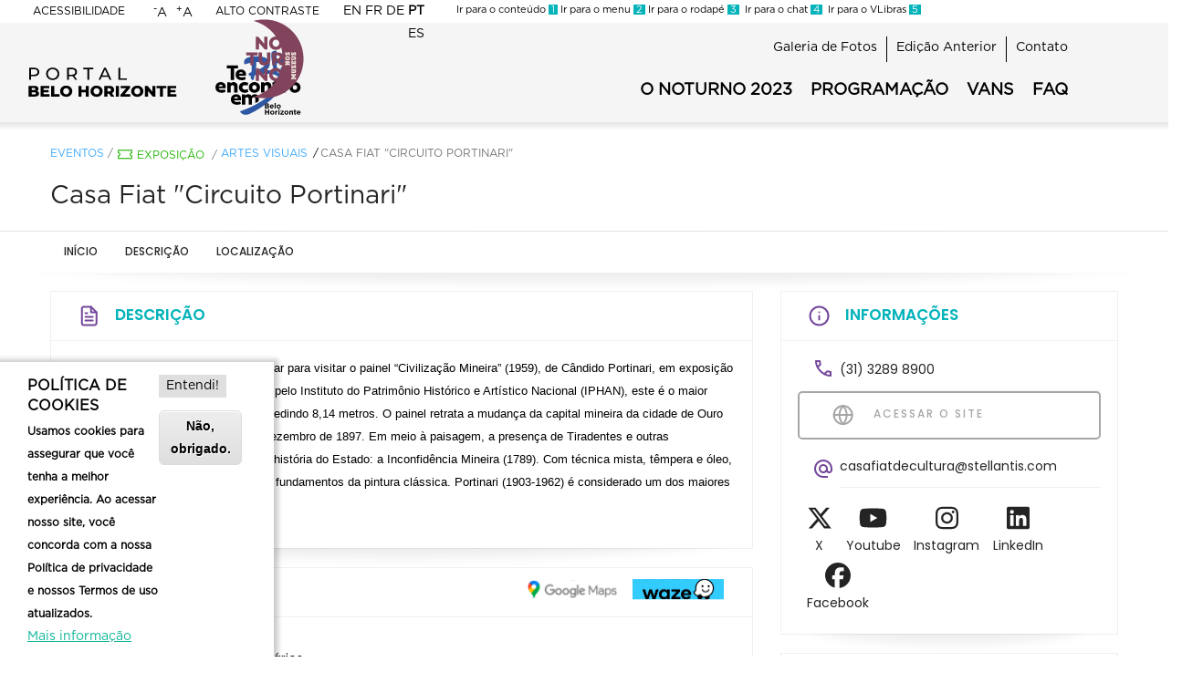

--- FILE ---
content_type: text/html; charset=UTF-8
request_url: https://portalbelohorizonte.com.br/noturnonosmuseus/2023/eventos/casa-fiat-circuito-portinari
body_size: 23335
content:
<!DOCTYPE html><html lang="pt-br" dir="ltr" prefix="content: http://purl.org/rss/1.0/modules/content/ dc: http://purl.org/dc/terms/ foaf: http://xmlns.com/foaf/0.1/ og: http://ogp.me/ns# rdfs: http://www.w3.org/2000/01/rdf-schema# schema: http://schema.org/ sioc: http://rdfs.org/sioc/ns# sioct: http://rdfs.org/sioc/types# skos: http://www.w3.org/2004/02/skos/core# xsd: http://www.w3.org/2001/XMLSchema# "><head><meta charset="utf-8" /><meta name="description" content="Na Casa Fiat o público poderá aproveitar para visitar o painel “Civilização Mineira” (1959), de Cândido Portinari, em exposição permanente no hall principal. Tombado pelo Instituto do Patrimônio Histórico e Artístico Nacional (IPHAN), este é o maior painel de Portinari em Minas Gerais, medindo 8,14 metros. O painel retrata a mudança da capital mineira da cidade de Ouro Preto para Belo Horizonte, em 12 de dezembro de 1897. Em meio à paisagem, a presença de Tiradentes e outras personalidades retoma outro marco da história do Estado: a Inconfidência Mineira (1789). Com técnica mista, têmpera e óleo, a obra é modernista, sem abrir mão de fundamentos da pintura clássica. Portinari (1903-1962) é considerado um dos maiores artistas brasileiros do século XX." /><meta name="abstract" content="Na Casa Fiat o público poderá aproveitar para visitar o painel “Civilização Mineira” (1959), de Cândido Portinari, em exposição permanente no hall principal. Tombado pelo Instituto do Patrimônio Histórico e Artístico Nacional (IPHAN), este é o maior painel de Portinari em Minas Gerais, medindo 8,14 metros. O painel retrata a mudança da capital mineira da cidade de Ouro Preto para Belo Horizonte, em 12 de dezembro de 1897. Em meio à paisagem, a presença de Tiradentes e outras personalidades retoma outro marco da história do Estado: a Inconfidência Mineira (1789). Com técnica mista, têmpera e óleo, a obra é modernista, sem abrir mão de fundamentos da pintura clássica. Portinari (1903-1962) é considerado um dos maiores artistas brasileiros do século XX." /><meta name="keywords" content="portal da cidade de belo horizonte, portal de belo horizonte, portal belo borizonte, portal de turismo de belo horizonte, belo horizonte, belotur, portaldebelohorizonte.com.br" /><meta name="robots" content="index, follow" /><link rel="canonical" href="https://portalbelohorizonte.com.br/noturnonosmuseus/2023/eventos/casa-fiat-circuito-portinari" /><meta name="theme-color" content="#0ab496" /><meta name="apple-mobile-web-app-status-bar-style" content="#0ab496" /><meta name="Generator" content="Drupal 10 (https://www.drupal.org)" /><meta name="MobileOptimized" content="width" /><meta name="HandheldFriendly" content="true" /><meta name="viewport" content="width=device-width, initial-scale=1.0" /><style>div#sliding-popup, div#sliding-popup .eu-cookie-withdraw-banner, .eu-cookie-withdraw-tab {background: #fff} div#sliding-popup.eu-cookie-withdraw-wrapper { background: transparent; } #sliding-popup h1, #sliding-popup h2, #sliding-popup h3, #sliding-popup p, #sliding-popup label, #sliding-popup div, .eu-cookie-compliance-more-button, .eu-cookie-compliance-secondary-button, .eu-cookie-withdraw-tab { color: #000;} .eu-cookie-withdraw-tab { border-color: #000;}</style><link rel="icon" href="/sites/default/files/favicon.png" type="image/png" /><link rel="alternate" hreflang="pt-br" href="https://portalbelohorizonte.com.br/noturnonosmuseus/2023/eventos/casa-fiat-circuito-portinari" /><title>Casa Fiat &quot;Circuito Portinari&quot; | Portal Oficial de Belo Horizonte</title><link rel="stylesheet" media="all" href="/core/misc/components/progress.module.css?t9w7xf" /><link rel="stylesheet" media="all" href="/core/misc/components/ajax-progress.module.css?t9w7xf" /><link rel="stylesheet" media="all" href="/core/modules/system/css/components/align.module.css?t9w7xf" /><link rel="stylesheet" media="all" href="/core/modules/system/css/components/fieldgroup.module.css?t9w7xf" /><link rel="stylesheet" media="all" href="/core/modules/system/css/components/container-inline.module.css?t9w7xf" /><link rel="stylesheet" media="all" href="/core/modules/system/css/components/clearfix.module.css?t9w7xf" /><link rel="stylesheet" media="all" href="/core/modules/system/css/components/details.module.css?t9w7xf" /><link rel="stylesheet" media="all" href="/core/modules/system/css/components/hidden.module.css?t9w7xf" /><link rel="stylesheet" media="all" href="/core/modules/system/css/components/item-list.module.css?t9w7xf" /><link rel="stylesheet" media="all" href="/core/modules/system/css/components/js.module.css?t9w7xf" /><link rel="stylesheet" media="all" href="/core/modules/system/css/components/nowrap.module.css?t9w7xf" /><link rel="stylesheet" media="all" href="/core/modules/system/css/components/position-container.module.css?t9w7xf" /><link rel="stylesheet" media="all" href="/core/modules/system/css/components/reset-appearance.module.css?t9w7xf" /><link rel="stylesheet" media="all" href="/core/modules/system/css/components/resize.module.css?t9w7xf" /><link rel="stylesheet" media="all" href="/core/modules/system/css/components/system-status-counter.css?t9w7xf" /><link rel="stylesheet" media="all" href="/core/modules/system/css/components/system-status-report-counters.css?t9w7xf" /><link rel="stylesheet" media="all" href="/core/modules/system/css/components/system-status-report-general-info.css?t9w7xf" /><link rel="stylesheet" media="all" href="/core/modules/system/css/components/tablesort.module.css?t9w7xf" /><link rel="stylesheet" media="all" href="/core/modules/views/css/views.module.css?t9w7xf" /><link rel="stylesheet" media="all" href="/modules/contrib/eu_cookie_compliance/css/eu_cookie_compliance.css?t9w7xf" /><link rel="stylesheet" media="all" href="/modules/contrib/ckeditor_accordion/css/accordion.frontend.css?t9w7xf" /><link rel="stylesheet" media="all" href="/modules/contrib/extlink/css/extlink.css?t9w7xf" /><link rel="stylesheet" media="all" href="/modules/custom/gavias_content_builder/dist/css/frontend.css?t9w7xf" /><link rel="stylesheet" media="all" href="/modules/custom/gavias_sliderlayer/vendor/revolution/css/settings.css?t9w7xf" /><link rel="stylesheet" media="all" href="/modules/custom/gavias_sliderlayer/vendor/revolution/css/layers.css?t9w7xf" /><link rel="stylesheet" media="all" href="/modules/custom/gavias_sliderlayer/vendor/revolution/css/navigation.css?t9w7xf" /><link rel="stylesheet" media="all" href="/modules/contrib/scroll_top_button/css/scroll.top.button.css?t9w7xf" /><link rel="stylesheet" media="all" href="/modules/contrib/social_media_links/css/social_media_links.theme.css?t9w7xf" /><link rel="stylesheet" media="all" href="/modules/contrib/text_resize/css/text_resize.css?t9w7xf" /><link rel="stylesheet" media="all" href="/themes/custom/gavias_lozin/css/bootstrap.css?t9w7xf" /><link rel="stylesheet" media="all" href="/themes/custom/gavias_lozin/css/template.css?t9w7xf" /><link rel="stylesheet" media="all" href="//fonts.googleapis.com/css?family=Poppins:400,500,600,700" /><link rel="stylesheet" media="all" href="//fonts.googleapis.com/css?family=Rubik:400,500" /><link rel="stylesheet" media="all" href="/themes/custom/gavias_lozin/css/sliderlayer.css?t9w7xf" /><link rel="stylesheet" media="all" href="/themes/custom/gavias_lozin/css/font-awesome/css/all.min.css?t9w7xf" /><link rel="stylesheet" media="all" href="/themes/custom/gavias_lozin/css/line-awesome/css/line-awesome.min.css?t9w7xf" /><link rel="stylesheet" media="all" href="/themes/custom/gavias_lozin/css/animate.css?t9w7xf" /><link rel="stylesheet" media="all" href="/themes/custom/gavias_lozin/vendor/owl-carousel/assets/owl.carousel.min.css?t9w7xf" /><link rel="stylesheet" media="all" href="/themes/custom/gavias_lozin/vendor/owl-carousel/assets/owl.theme.default.min.css?t9w7xf" /><link rel="stylesheet" media="all" href="/themes/custom/gavias_lozin/vendor/prettyphoto/css/prettyPhoto.css?t9w7xf" /><link rel="stylesheet" media="all" href="/themes/custom/gavias_lozin/vendor/ytplayer/css/jquery.mb.YTPlayer.min.css?t9w7xf" /><link rel="stylesheet" media="all" href="/themes/custom/gavias_lozin/vendor/magnific/magnific-popup.css?t9w7xf" /><link rel="stylesheet" media="all" href="/themes/custom/gavias_lozin/vendor/popup-gallery/css/lightgallery.min.css?t9w7xf" /><link rel="stylesheet" media="all" href="/themes/custom/gavias_lozin/vendor/popup-gallery/css/lg-transitions.min.css?t9w7xf" /><link rel="stylesheet" media="all" href="/themes/custom/gavias_lozin/vendor/leaflet/css/leaflet.css?t9w7xf" /><link rel="stylesheet" media="all" href="/themes/custom/gavias_lozin/vendor/leaflet/css/MarkerCluster.css?t9w7xf" /><link rel="stylesheet" media="all" href="/themes/custom/gavias_lozin/vendor/leaflet/css/MarkerCluster.Default.css?t9w7xf" /><script type="application/json" data-drupal-selector="drupal-settings-json">{"path":{"baseUrl":"\/","pathPrefix":"","currentPath":"node\/35530","currentPathIsAdmin":false,"isFront":false,"currentLanguage":"pt-br"},"pluralDelimiter":"\u0003","suppressDeprecationErrors":true,"gtag":{"tagId":"UA-146780288-1","consentMode":false,"otherIds":["G-HKL6HZE7LQ","G-LMW1CK0MKG"],"events":[],"additionalConfigInfo":[]},"ajaxPageState":{"libraries":"[base64]","theme":"gavias_lozin","theme_token":null},"ajaxTrustedUrl":[],"multiselect":{"widths":320},"button_text":"Scroll to top","button_style":"image","button_animation":"fade","button_animation_speed":200,"scroll_distance":100,"scroll_speed":300,"data":{"extlink":{"extTarget":true,"extTargetAppendNewWindowLabel":"Abrir conte\u00fado  externo em nova aba.","extTargetNoOverride":false,"extNofollow":false,"extTitleNoOverride":false,"extNoreferrer":false,"extFollowNoOverride":false,"extClass":"0","extLabel":"(link is external)","extImgClass":false,"extSubdomains":true,"extExclude":"","extInclude":"","extCssExclude":"","extCssInclude":"","extCssExplicit":"","extAlert":false,"extAlertText":"Este link o levar\u00e1 a um web site externo. N\u00e3o somos respons\u00e1veis por seu conte\u00fado.","extHideIcons":false,"mailtoClass":"0","telClass":"","mailtoLabel":"(link sends email)","telLabel":"(link is a phone number)","extUseFontAwesome":false,"extIconPlacement":"append","extPreventOrphan":false,"extFaLinkClasses":"fa fa-external-link","extFaMailtoClasses":"fa fa-envelope-o","extAdditionalLinkClasses":"","extAdditionalMailtoClasses":"","extAdditionalTelClasses":"","extFaTelClasses":"fa fa-phone","whitelistedDomains":null,"extExcludeNoreferrer":""}},"eu_cookie_compliance":{"cookie_policy_version":"1.0.0","popup_enabled":true,"popup_agreed_enabled":false,"popup_hide_agreed":false,"popup_clicking_confirmation":false,"popup_scrolling_confirmation":false,"popup_html_info":"\u003Cdiv aria-labelledby=\u0022popup-text\u0022  class=\u0022eu-cookie-compliance-banner eu-cookie-compliance-banner-info eu-cookie-compliance-banner--opt-in\u0022\u003E\n  \u003Cdiv class=\u0022popup-content info eu-cookie-compliance-content\u0022\u003E\n        \u003Cdiv id=\u0022popup-text\u0022 class=\u0022eu-cookie-compliance-message\u0022 role=\u0022document\u0022\u003E\n      \u003Ch2\u003EPol\u00edtica de cookies\u003C\/h2\u003E\u003Cp\u003EUsamos cookies para assegurar que voc\u00ea tenha a melhor experi\u00eancia. Ao acessar nosso site, voc\u00ea concorda com a nossa Pol\u00edtica de privacidade e nossos Termos de uso atualizados.\u003C\/p\u003E\n              \u003Cbutton type=\u0022button\u0022 class=\u0022find-more-button eu-cookie-compliance-more-button\u0022\u003EMais informa\u00e7\u00e3o\u003C\/button\u003E\n          \u003C\/div\u003E\n\n    \n    \u003Cdiv id=\u0022popup-buttons\u0022 class=\u0022eu-cookie-compliance-buttons\u0022\u003E\n            \u003Cbutton type=\u0022button\u0022 class=\u0022agree-button eu-cookie-compliance-secondary-button\u0022\u003EEntendi!\u003C\/button\u003E\n              \u003Cbutton type=\u0022button\u0022 class=\u0022decline-button eu-cookie-compliance-default-button\u0022\u003EN\u00e3o, obrigado.\u003C\/button\u003E\n          \u003C\/div\u003E\n  \u003C\/div\u003E\n\u003C\/div\u003E","use_mobile_message":false,"mobile_popup_html_info":"\u003Cdiv aria-labelledby=\u0022popup-text\u0022  class=\u0022eu-cookie-compliance-banner eu-cookie-compliance-banner-info eu-cookie-compliance-banner--opt-in\u0022\u003E\n  \u003Cdiv class=\u0022popup-content info eu-cookie-compliance-content\u0022\u003E\n        \u003Cdiv id=\u0022popup-text\u0022 class=\u0022eu-cookie-compliance-message\u0022 role=\u0022document\u0022\u003E\n      \n              \u003Cbutton type=\u0022button\u0022 class=\u0022find-more-button eu-cookie-compliance-more-button\u0022\u003EMais informa\u00e7\u00e3o\u003C\/button\u003E\n          \u003C\/div\u003E\n\n    \n    \u003Cdiv id=\u0022popup-buttons\u0022 class=\u0022eu-cookie-compliance-buttons\u0022\u003E\n            \u003Cbutton type=\u0022button\u0022 class=\u0022agree-button eu-cookie-compliance-secondary-button\u0022\u003EEntendi!\u003C\/button\u003E\n              \u003Cbutton type=\u0022button\u0022 class=\u0022decline-button eu-cookie-compliance-default-button\u0022\u003EN\u00e3o, obrigado.\u003C\/button\u003E\n          \u003C\/div\u003E\n  \u003C\/div\u003E\n\u003C\/div\u003E","mobile_breakpoint":768,"popup_html_agreed":false,"popup_use_bare_css":false,"popup_height":"auto","popup_width":"300","popup_delay":1000,"popup_link":"\/politica-de-privacidade","popup_link_new_window":true,"popup_position":false,"fixed_top_position":true,"popup_language":"pt-br","store_consent":false,"better_support_for_screen_readers":false,"cookie_name":"","reload_page":false,"domain":"","domain_all_sites":false,"popup_eu_only":false,"popup_eu_only_js":false,"cookie_lifetime":100,"cookie_session":0,"set_cookie_session_zero_on_disagree":0,"disagree_do_not_show_popup":false,"method":"opt_in","automatic_cookies_removal":true,"allowed_cookies":"","withdraw_markup":"\u003Cbutton type=\u0022button\u0022 class=\u0022eu-cookie-withdraw-tab\u0022\u003EConfigura\u00e7\u00f5es de privacidade\u003C\/button\u003E\n\u003Cdiv aria-labelledby=\u0022popup-text\u0022 class=\u0022eu-cookie-withdraw-banner\u0022\u003E\n  \u003Cdiv class=\u0022popup-content info eu-cookie-compliance-content\u0022\u003E\n    \u003Cdiv id=\u0022popup-text\u0022 class=\u0022eu-cookie-compliance-message\u0022 role=\u0022document\u0022\u003E\n      \u003Ch2\u003EPol\u00edtica de cookies\u003C\/h2\u003E\u003Cp\u003EUsamos cookies para assegurar que voc\u00ea tenha a melhor experi\u00eancia. Ao acessar nosso site, voc\u00ea concorda com a nossa Pol\u00edtica de privacidade e nossos Termos de uso atualizados.\u003C\/p\u003E\n    \u003C\/div\u003E\n    \u003Cdiv id=\u0022popup-buttons\u0022 class=\u0022eu-cookie-compliance-buttons\u0022\u003E\n      \u003Cbutton type=\u0022button\u0022 class=\u0022eu-cookie-withdraw-button \u0022\u003ERetirar consentimento\u003C\/button\u003E\n    \u003C\/div\u003E\n  \u003C\/div\u003E\n\u003C\/div\u003E","withdraw_enabled":false,"reload_options":0,"reload_routes_list":"","withdraw_button_on_info_popup":false,"cookie_categories":[],"cookie_categories_details":[],"enable_save_preferences_button":true,"cookie_value_disagreed":"0","cookie_value_agreed_show_thank_you":"1","cookie_value_agreed":"2","containing_element":"body","settings_tab_enabled":false,"olivero_primary_button_classes":"","olivero_secondary_button_classes":"","close_button_action":"close_banner","open_by_default":true,"modules_allow_popup":true,"hide_the_banner":false,"geoip_match":true,"unverified_scripts":["\/"]},"ckeditorAccordion":{"accordionStyle":{"collapseAll":1,"keepRowsOpen":null,"animateAccordionOpenAndClose":1,"openTabsWithHash":1}},"statistics":{"data":{"nid":"35530"},"url":"\/core\/modules\/statistics\/statistics.php"},"listing_setting":{"map_source":"google","mapbox_access_token":"pk.eyJ1IjoibmFtY3QiLCJhIjoiY2tnOHFwdHBsMGdodTJ5bHNwbnF5Mm5mciJ9.VNYZ-1YeH6oUe-2RvRGbyw","mapbox_id_style":"streets-v8","map_center_latitude":"-19.9166813","map_center_longitude":"-43.9344931","map_zoom":"13","google_map_style":""},"text_resize":{"text_resize_scope":"BODY","text_resize_minimum":10,"text_resize_maximum":26,"text_resize_line_height_allow":false,"text_resize_line_height_min":null,"text_resize_line_height_max":null},"user":{"uid":0,"permissionsHash":"3ef5c5d642dfa4aa5911c69ba3132a87876bdac8cbc3ddd0357b30053ac7593c"}}</script><script src="/core/assets/vendor/jquery/jquery.min.js?v=3.7.1"></script><script src="/sites/default/files/languages/pt-br_NSWg9_KM_Dua5fmuADSqp-KG_JJ1TGBm2W9XRfSGJuI.js?t9w7xf"></script><script src="/core/misc/drupalSettingsLoader.js?v=10.5.3"></script><script src="/core/misc/drupal.js?v=10.5.3"></script><script src="/core/misc/drupal.init.js?v=10.5.3"></script><script src="https://use.fontawesome.com/releases/v6.5.1/js/all.js" defer crossorigin="anonymous"></script><script src="https://use.fontawesome.com/releases/v6.5.1/js/v4-shims.js" defer crossorigin="anonymous"></script><script src="/themes/custom/gavias_lozin/vendor/jquery-migrate.min.js?v=10.5.3"></script><script src="/themes/custom/gavias_lozin/js/bootstrap.js?v=10.5.3"></script><script src="/themes/custom/gavias_lozin/js/imagesloader.min.js?v=10.5.3"></script><script src="/themes/custom/gavias_lozin/vendor/jquery.easing.js?v=10.5.3"></script><script src="/themes/custom/gavias_lozin/vendor/jquery.appear.js?v=10.5.3"></script><script src="/themes/custom/gavias_lozin/vendor/jquery.easypiechart.min.js?v=10.5.3"></script><script src="/themes/custom/gavias_lozin/vendor/owl-carousel/owl.carousel.js?v=10.5.3"></script><script src="/themes/custom/gavias_lozin/vendor/waypoint.js?v=10.5.3"></script><script src="/themes/custom/gavias_lozin/vendor/count-to.js?v=10.5.3"></script><script src="/themes/custom/gavias_lozin/vendor/masonry.pkgd.min.js?v=10.5.3"></script><script src="/themes/custom/gavias_lozin/vendor/isotope.pkgd.min.js?v=10.5.3"></script><script src="/themes/custom/gavias_lozin/vendor/aos.js?v=10.5.3"></script><script src="/themes/custom/gavias_lozin/vendor/prettyphoto/js/jquery.prettyPhoto.js?v=10.5.3"></script><script src="/themes/custom/gavias_lozin/vendor/ytplayer/js/jquery.mb.YTPlayer.min.js?v=10.5.3"></script><script src="/themes/custom/gavias_lozin/vendor/jquery.typer/src/jquery.typer.js?v=10.5.3"></script><script src="/themes/custom/gavias_lozin/vendor/magnific/jquery.magnific-popup.min.js?v=10.5.3"></script><script src="/themes/custom/gavias_lozin/vendor/particles/particles.min.js?v=10.5.3"></script><script src="/themes/custom/gavias_lozin/vendor/quotes_rotator/js/modernizr.custom.js?v=10.5.3"></script><script src="/themes/custom/gavias_lozin/vendor/quotes_rotator/js/jquery.cbpQTRotator.min.js?v=10.5.3"></script><script src="/themes/custom/gavias_lozin/vendor/jquery.nicescroll.min.js?v=10.5.3"></script><script src="/themes/custom/gavias_lozin/vendor/popup-gallery/js/lightgallery.min.js?v=10.5.3"></script><script src="/themes/custom/gavias_lozin/vendor/perfect-scrollbar.jquery.min.js?v=10.5.3"></script><script src="/themes/custom/gavias_lozin/js/main.js?v=10.5.3"></script><script src="/themes/custom/gavias_lozin/js/prodabel-custom.js?v=10.5.3"></script><script src="/themes/custom/gavias_lozin/vendor/leaflet/js/leaflet.js?v=10.5.3"></script><script src="/themes/custom/gavias_lozin/vendor/leaflet/js/leaflet.markercluster.js?v=10.5.3"></script><script src="/themes/custom/gavias_lozin/js/listing.js?v=10.5.3"></script><script src="https://maps.googleapis.com/maps/api/js?key=AIzaSyA-EDZwGRzIJ-dPrcLdDLwvKameTEj3jQk&amp;libraries=places"></script><script src="/themes/custom/gavias_lozin/vendor/gmap3.js?v=1.x"></script><script src="/themes/custom/gavias_lozin/vendor/jquery.ui.map.min.js?v=1.x"></script><script src="/themes/custom/gavias_lozin/vendor/leaflet/Leaflet.GoogleMutant.js?v=10.5.3"></script><script src="/modules/contrib/google_tag/js/gtag.js?t9w7xf"></script><link rel="stylesheet" href="/themes/custom/gavias_lozin/css/custom.css" media="screen" /><link rel="stylesheet" href="/themes/custom/gavias_lozin/css/update.css" media="screen" /><style type="text/css">
body.gavias-content-builder.layout-no-sidebars.wide.header-sticky { overflow: hidden; overflow-x: hidden !important;}a#text_resize_increase ,a#text_resize_decrease {background: transparent !important;}a#text_resize_increase {margin: 2px 0 0 0 !important;}a#text_resize_decrease {margin: 2px 0 0 3px !important;}:root { --first-color: #03b3ba;--second-color: #522a76;--third-color: #5c5c5c;--fourth-color: #a6a6a6;--fiveth-color: #9747ff;--sixth-color:#f3e7fe;}.glasseffect{background: rgba(0, 0, 0, 0.18);box-shadow: 0 4px 30px rgba(0, 0, 0, 0.1);backdrop-filter: blur(3px);-webkit-backdrop-filter: blur(3px);}.glasseffecthover:hover{background: rgba(0, 0, 0, 0.18);box-shadow: 0 4px 30px rgba(0, 0, 0, 0.1);backdrop-filter: blur(3px);-webkit-backdrop-filter: blur(3px);} div.gtranslate a[title="Portuguese"] img,div.gtranslate a[title="portugués"] img{background-image: url(https://cdn.gtranslate.net/flags/svg/pt-br.svg);background-repeat: no-repeat;margin-top: 2px;}.concentracao-carnaval{ background-color: #00b9f2;}.dispersao-carnaval{ background-color:#74489d;}#banner-carnaval-2023{background-color: #F6F6F6; background-image: url(/sites/default/files/arquivos/Carnaval/2025/v2/banner-cabecalho-bloco-de-rua-2025-v2.png) !important; background-position: center top;background-repeat: no-repeat;height: 250px;}.gva-user-region, .user-region {display: none;}.listing-category-block .content-inner.a-cidade .btn-theme{background: #0ab496;font-size: 12px;padding: 0 20px;line-height: 26px;color: #fff;border: none;}.a-cidade .btn-theme:after{display:none; }.a-cidade .title-slider a{color: #0ab496 !important;}.a-cidade .event-block-2 .post-title {color:#0ab496 !important;}.a-cidade .gsc-image-content.skin-v2:hover .box-content{background: #0ab496;}.galeria_video_caption {position: absolute;right: 0;bottom: 0;left: 0;z-index: 10;color: #fff;text-align: center;text-shadow: 0 1px 2px rgba(0,0,0,.6);background: rgba(0,0,0,0.5);}#cidade-videos-block .gsc-icon-box.top-center, #cidade-videos-block .highlight_content{max-width: 700px !important;}#bloco_videos_cidade .slide__caption {margin-top: -35px !important;padding: 0 !important;color: white;font-weight: bold;background: rgba(0,0,0,.6);}#bloco_videos_cidade .slick__arrow {height: 82% !important;margin-top: -8px !important;top: 7% !important;}#bloco_videos_cidade .slick-arrow {height: 100% !important;position: relative !important;}#bloco_videos_cidade .slick-arrow::before {color: #FFFFFF;border: 10px solid #3FD2A8;background-color: #3fd2a8;border-radius: 50px;float: left;box-shadow: 0 0 4px rgba(0,0,0,0.7);transition: all linear 0.2s;}#bloco_videos_cidade .slick-prev:hover:before, #bloco_videos_cidade .slick-prev:focus:before, #bloco_videos_cidade .slick-next:hover:before, #bloco_videos_cidade .slick-next:focus:before {opacity: .75 !important;}#bloco_videos_cidade .slick-prev:before, #bloco_videos_cidade .slick-next:before {font: normal normal normal 16px/1 LineAwesome !important;text-decoration: inherit;text-rendering: optimizeLegibility;text-transform: none;opacity: 1 !important;-moz-osx-font-smoothing: grayscale;-webkit-font-smoothing: antialiased;font-smoothing: antialiased;}#bloco_videos_cidade .slick-prev:before {content: '\f113';}#bloco_videos_cidade .slick-next:before {content: '\f110';}#bloco_videos_cidade .slick-prev {left: 40% !important;}#bloco_videos_cidade .slick-next {right: -40% !important;}.a-cidade .titulo-cabecalho .title { background: unset !important;}@media screen and (min-width: 992px) {.a-cidade .titulo-cabecalho {position: relative;margin-bottom: -140px !important;}}@media screen and (max-width: 992px) {#bloco_videos_cidade .slick--thumbnail {display:none !important;}.a-cidade .titulo-cabecalho{position: relative;margin-bottom: -75px !important;}.a-cidade .titulo-cabecalho .title {font-size: 18px !important;}.navigation .gva_menu .sub-menu {min-width: 260px;}}@media screen and (max-width: 768px) {#a-cidade-desktop {display:none !important;}.a-cidade .titulo-cabecalho{position: relative;margin-bottom: -70px !important;}.a-cidade .titulo-cabecalho .title {font-size: 12px !important;}.breadcrumb-content-main .block-title {font-size: 28px !important;}#contato-home ul {padding-left: 0;}.gbb-row .bb-inner.padding-large {padding-top: 0px !important;padding-bottom: 0px !important;}#footer .row-wrapper {margin-left: 0 !important;margin-right: 0 !important;}header .area-main-menu a {font-weight: bold;}header .area-main-menu .sub-menu a {font-weight: normal;}.favoritar {padding-top: 10px;}}@media screen and (min-width: 769px) {#a-cidade-mobile {display:none !important;}}.coworking .listing-category{color: #9a30d8 !important;}#home-explore-cidade .cat-name a:hover, #home-explore-cidade .cat-name a:focus, #home-explore-cidade .cat-name a:active,#bloco_roteiros_home .post-title a:hover, #bloco_roteiros_home .post-title a:focus, #bloco_roteiros_home .post-title a:active,#page-roteiros .listing-info .title a:hover, #page-roteiros .listing-info .title a:focus, #page-roteiros .listing-info .title a:active {color: #0ab496 !important;}#home-proximos-eventos .text-light .event-block-2 .post-title a:hover,#proximos-eventos-trade .text-light .event-block-2 .post-title a:hover {color: #cddd3a !important;}.views-exposed-form fieldset .fieldset-legend {color: #9a30d8 !important;}.sitemap .sitemap-box { margin-top: 2em;}.topbar {margin-left: 38%;}.testimonial-node-3 .title {margin-left: auto;margin-right: auto;}.testimonial-node-3 .title a { color: #0ab496; text-decoration: underline;}.testimonial-node-3 .title a:hover { color: #000;}.testimonial-node-3 .mt-3 {display: none;}.para-investir .sub-title {color: #3EAAFD;}#quem-investe .block .block-title {width: max-content;padding: 6px;border-radius: 6px;background-color: rgba(0,0,0,0.6);margin-left: auto;margin-right: auto;color: white;}#topbar_pbh #altocontraste { font-size: 12px;margin-left: -15px;margin-right: 85px;}#block-gtranslate {width: 96px;margin: 4px 0px 0px -42px !important;}#block-gtranslate-2{text-align: right;border: none;padding-right: 5px;}.webform-button--submit{margin-bottom: 50px;}.contrast .logo-default {filter: grayscale(1) invert(1);}#bloco_videos_cidade .slick-slider .slick-list {margin-bottom: 40px !important;height: 527px !important;}@media screen and (max-width: 992px) {.activ-menu{ position: absolute; right: 25px;}#bloco_videos_cidade .slick-slider .slick-list {height: 194px !important;}}.views-exposed-form label {display: initial;}----------------------------#circuito .owl-prev, #circuito .owl-next, #circuito .owl-nav, #circuito .owl-nav.disabled { display: none !important;}#circuito .gsc-our-gallery .item .box-content {display: none;}.navigation .gva_menu > li > a.is-active {color: #0ab496;}.navigation .gva_menu .sub-menu > li:last-child {border-bottom: dashed 1px transparent !important;}.menu--fmc-circuito-municipal a {color: black !important;}.menu--fmc-circuito-municipal-secu a {color: #0ab496 !important;}@media screen and (max-width: 1120px) {.owl-item img, .gsc-image img {height: auto;min-width: 100%; }.site-branding-logo-hotsites {left: 200px !important;width: 90px !important;}.branding .block {margin-bottom: 0px;}#block-logocircuito {margin-bottom: 0 !important;}}#topbar_pbh .row-wrapper {width: min-content;margin-left: -10px !important;}#coluna_text_resize {left: -10px;}.gsc-tabs .tabs_wrapper.tabs_horizontal .tab-content, .gsc-tabs .tabs_wrapper.tabs_horizontal .nav-tabs {border: none;justify-content: center;}.gsc-tabs .tabs_wrapper.tabs_horizontal .nav-tabs > li a {font-size: 30px;text-transform: capitalize;}.gsc-tabs .tabs_wrapper.tabs_horizontal .nav-tabs li {border-right: 3px dotted #708283;}.gsc-tabs .tabs_wrapper.tabs_horizontal .nav-tabs li:last-child {border: none;}#bloco_videos_cidade .slick__arrow {height: 82% !important;margin-top: -8px !important;top: 7% !important;}.btn-circuito-view .more-link a{background-color: #AD6597;border: 1px solid transparent;} .btn-circuito-view .more-link a:hover{color: #AD6597;background: #fff;border: 1px solid #AD6597;}.btn-circuito-view .owl-dot.active{background-color: #AD6597 !important;}#bloco_videos_cmc .slick-arrow::before, #bloco_galeria_cmc .slick-arrow::before {color: #FFFFFF;border: 10px solid #3FD2A8;background-color: #3fd2a8;border-radius: 50px;box-shadow: 0 0 4px rgba(0,0,0,0.7);transition: all linear 0.2s;}#bloco_videos_cmc .slick-prev:hover:before, #bloco_videos_cmc .slick-prev:focus:before, #bloco_videos_cmc .slick-next:hover:before, #bloco_videos_cmc .slick-next:focus:before,#bloco_galeria_cmc .slick-prev:hover:before, #bloco_galeria_cmc .slick-prev:focus:before, #bloco_galeria_cmc .slick-next:hover:before, #bloco_galeria_cmc .slick-next:focus:before {opacity: .75 !important;}#bloco_videos_cmc .slick-prev:before, #bloco_videos_cmc .slick-next:before,#bloco_galeria_cmc .slick-prev:before, #bloco_galeria_cmc .slick-next:before {font: normal normal normal 16px/1 LineAwesome !important;text-decoration: inherit;text-rendering: optimizeLegibility;text-transform: none;opacity: 1 !important;-moz-osx-font-smoothing: grayscale;-webkit-font-smoothing: antialiased;font-smoothing: antialiased;}#bloco_videos_cmc .slick-prev:before,#bloco_galeria_cmc .slick-prev:before {content: '\f111';}#bloco_videos_cmc .slick-next:before,#bloco_galeria_cmc .slick-next:before {content: '\f112';}.form-item-field-tipo-de-evento-target-id label,.form-item-field-formato-evento-target-id label{display: none;} .confetes .content-full{background-image: url(/sites/default/files/img/carnaval/confetes.jpg);}.confetes .content-full > .container{background: unset !important;}#bloco-destaques-carnaval .box-content{padding:0;min-height: 150px;}#bloco-destaques-carnaval .title{padding: 10px 0 10px 0;color: #fff;font-size: 22px;}#bloco-destaques-carnaval .title a{color: #fff;}#bloco-destaques-carnaval #titulo-editais .title{background: #ec008c;text-transform: uppercase;font-size: 1.75rem;}#bloco-destaques-carnaval #titulo-regulamentos .title{background: #4fb9e6;text-transform: uppercase;font-size: 1.75rem;}#bloco-destaques-carnaval #titulo-teste .title{background: #ef9701;text-transform: uppercase;font-size: 1.75rem;}#bloco-destaques-carnaval #titulo-linha .title{background: #5c2888;text-transform: uppercase;font-size: 1.75rem;}#bloco-destaques-carnaval .desc{margin-top: 10px;}#bloco-destaques-carnaval .read-more{position: absolute;bottom: 10px;width: 100%;text-align: center;}.menu--carnaval a {color: black !important;}.menu--carnaval-secu a {color: #0ab496 !important;}#block-contatocarnaval, #block-contatocarnaval ul.lista-com-icones{margin-bottom: 0px;} .breadcrumb-carnaval .page-title{display: none;}.breadcrumb-carnaval .breadcrumb-style{height: 450px !important;}.listings-full-1 .content-full .view-content-wrapper{margin-top: 35px;}.titulo-carnaval h2{color: #fff !important;margin-top: 0.5rem !important;}.azul-carnaval{background-color: #4fb9e6;}.verde-carnaval{background-color: #2db571;}.verde-carnaval-onde-hospedar{background-color: #63b32e;}.roxo-carnaval{background-color: #5c2d86;}#carnaval-transito .title-transito {padding-top: 27px;}@media screen and (max-width: 1600px) {#cabecalho-carnaval .padding-large {padding-bottom: 100px;}}@media screen and (max-width: 1350px) {#cabecalho-carnaval .padding-large {padding-top: 128px;padding-bottom: 0 !important;}.lightwidget-widget{height: 450px !important;}}@media (max-width: 991.98px){#cabecalho-carnaval .padding-large {padding-top: 90px !important;}.lightwidget-widget{height: 736px !important;}}@media (max-width: 767.98px) {.lightwidget-widget{height: 508px !important;}}@media (max-width: 480px) {.lightwidget-widget{height: 448px !important;}}.teaser-atracao .listing-location{display: block !important;width: 50%;}.teaser-atracao .icon{font-size: 18px;color: #242424;}.teaser-atracao .field__item{display: inline-block !important;}.teaser-atracao .field--name-field-endereco-de-concentracao{word-break: break-word;max-width: 91%;}.teaser-atracao .listing-content .listing-info .address .icon{vertical-align: top;}.gva-listings-full-page-2 .retira-mapa{padding-top: 0px !important;}#cards-atracao .business-info .field__item{margin-left: 35px;margin-top: -30px;word-break: break-all;}#cards-atracao .business-info .field--name-field-site{margin-left: 0px !important;margin-top: 0px !important;}#cards-atracao .la-globe:before{top: 5px;position: relative;}#cards-atracao #bloco-locais{display: inline-block;}.favoritar b, .favoritar svg{color: goldenrod;}#favoritar-interna b{font-size: 13px;}#favoritar-interna svg{font-size: 20px;}.field--name-field-tipo-atracao{display: inline-block;}.leg-bola{width: 20px;height: 20px;border-radius: 50%;display: inline-block;margin-right: 10px;vertical-align: middle;}.leg-bola-vermelha{background: red;}.leg-bola-verde{background: green;}.leg-mapa img{width: 30px;margin-right: 10px;}#icone-waze, #icone-maps{width: 60px;}#icone-maps{margin-left: 10px;}#carnaval-gastro .gsc-image-content.skin-v2:hover .box-content {background: #2db571;}.share_social {float: right;padding-bottom: 30px;}#edit-field-listing-map-1{display: none;}.copyright .container {max-width: 100%;padding: 0; }#footer .block {padding-bottom: 0 !important;}header .site-branding-logo { max-height: 124px; height: 70px;}header .site-branding-logo img.logo-site {max-height: inherit;width: 300px;}#block-logopampullha80anos {margin: 15px;}header.header-default .header-main .header-main-inner .header-inner, header.header-v1 .header-main .header-main-inner .header-inner {padding-right: 100px;}.busca-hotsites {top: 60% !important;}.gsc-image-content.skin-v2 {width: 82% !important;}@media print {.topbar {display: none !important; }}.link-infantil a:hover{color: #fff;opacity: 0.8;}.link-infantil a{background: #3EAAFD;padding: 8px;color: #fff;border-radius: 4px;}.map-action .control-search a {background: #9a30d8;font-size: 12px;padding: 0 10px;line-height: 26px;color:#fff;overflow:hidden;-webkit-transition:all 0.3s;transition:all 0.3s;-moz-transition:all 0.3s;-ms-transition:all 0.3s;font-weight:600;position:relative;display:inline-block;z-index:1;border-radius:4px;-webkit-border-radius:4px;-moz-border-radius:4px;-ms-border-radius:4px;-o-border-radius:4px;text-transform:capitalize;border: 1px solid #9a30d8;font-family:"Poppins",sans-serif;}.map-action .control-search a:hover {color: #9a30d8;background: #fff;border: 1px solid #9a30d8;}.post-slider.post-block .image .item-image img {height: auto;}body.gavias-content-builder.layout-no-sidebars.wide.header-sticky {overflow-x: unset;}.listings-map-2 .main-map-wrapper { top: 19vh !important;}@media (max-width: 991.98px) {.listings-map-2 .main-map-wrapper {top: 265px !important;}}.leaflet-top .leaflet-control {margin-top: 50px;}.btn-inline:after {position: initial;margin-left: 5px;}#id-videos-museu-da-pessoa .video-title { padding-left: 5px;font-size: 12px;font-weight: 500;text-transform: uppercase;padding-right: 5px;border-bottom: 1px solid rgba(255,255,255,0.2);text-align: left;}#home-acontece-cidade .content-inner {background: rgba(0,0,0,0.5);}#home-acontece-cidade .listing-category-block .cat-image .item-image:after {background: none !important;}#home-acontece-cidade .owl-carousel .owl-item img { height: auto;}.btn-inline {text-transform: none !important;}#gastronomia .btn-theme {background: #0ab496 !important;border: 1px solid #0ab496;}#gastronomia .btn-theme:hover, #gastronomia .btn-theme:focus, #gastronomia .btn-theme:active {color: #0ab496;background: #fff !important;border: 1px solid #0ab496;}#gastronomia .btn-theme:hover::after {color: #0ab496;}.hidden-image .field--type-image {display:none !important;}.hidden-post-title .post-title {display:none !important;}#home-destaque-banner .content-inner {background: rgba(0,0,0,0.3);}#home-destaque-banner .listing-category-block .cat-image .item-image:after {background: none !important;}#home-destaque-banner .owl-carousel .owl-item img { height: auto;}#banner-gastronomia {background-color: #CD2F4B;display: flex;}#banner-gastronomia .content-left {width: 50%;margin: 0;align-items: center;display: flex;flex-direction: row;flex-wrap: wrap;justify-content: center;}#banner-gastronomia .content-right { width: 50%;display: inline-block;margin: 0;}@media (max-width: 991.98px) {#banner-gastronomia .post-title {font-size: 18px !important;}}@media (min-width: 991.98px) {#banner-gastronomia .post-title {font-size: 36px !important;}}#banner-gastronomia .post-title, #banner-gastronomia .post-title a {word-wrap: break-word;color: white;}.breadcrumb-gastronomia .breadcrumb-style{height: 330px !important;}.breadcrumb-gastronomia-festivais .breadcrumb-style{height: 450px !important;}.breadcrumb-titulo .block-title{padding-top: 40px !important;}#views-exposed-form-search-content-listing-filter-form-creativecity {max-width: 520px;margin: 0 auto;padding: 6px;background: #fff;border-radius: 4px;-webkit-border-radius: 4px;-moz-border-radius: 4px;-ms-border-radius: 4px;-o-border-radius: 4px;-webkit-box-shadow: 0 10px 30px rgba(0, 0, 0, 0.1);box-shadow: 0 10px 30px rgba(0, 0, 0, 0.1);display: table;}#views-exposed-form-search-content-listing-filter-form-creativecity .form-item {width: 78%;float: left;margin-bottom: 0;position: relative;}#views-exposed-form-search-content-listing-filter-form-creativecity .form-actions {width: 22%;float: left;}#views-exposed-form-search-content-listing-filter-form-creativecity .form-actions input {width: 100%;line-height: 46px;}.block-views-exposed-filter-blocksearch-content-listing-filter-form-creativecity .form-actions input.form-submit {background: #0ab496 !important;}#views-exposed-form-search-content-listing-filter-form-creativecity .form-item input[type='text'] {border: none;}@media (max-width: 480px) {#gastronomia-instagram .lightwidget-widget{height: 135px !important;}}.legenda-carrossel .item .box-content{position: absolute;bottom: 0;right: 0;padding: 35px 30px;background: none;z-index: 9;max-width: 55%;}.legenda-posicao .item .box-content .title {color: #fff;font-size: 8px;font-family: "Poppins",sans-serif;font-weight: 500;line-height: 32px;position: relative;padding-bottom: 1px;margin-bottom: 1px;}.menu--fmc---fiq a {color: black !important;text-transform: uppercase;}.menu--fmc-fiq-menu-secundario a {list-style: inherit !important;text-decoration: none !important;color: #0ab496; font-size: 14px !important;font-weight: 400 !important;}.menu--fmc-fiq-menu-secundario div:hover .menu-item a:hover {color: #000 !important;}.menu--fmc-fiq-menu-secundario li {border-left: 1px solid #0ab496;max-height: 28px;}.menu--fmc-fiq-menu-secundario li:first-child {border-left: none !important;}#bloco_videos_cmc .slide__caption {position: absolute;top: 110px;height: 65px;color: white;font-weight: bold;background: rgba(0,0,0,.6);}#bloco_videos_cmc .slick__arrow {height: 82% !important;margin-top: -8px !important;top: 7% !important;}#bloco_videos_cmc .slick-arrow {height: 109% !important;position: relative !important;}#bloco_videos_cmc .slick-arrow::before {color: #FFFFFF;border: 10px solid #3FD2A8;background-color: #3fd2a8;border-radius: 50px;float: left;box-shadow: 0 0 4px rgba(0,0,0,0.7);transition: all linear 0.2s;}#bloco_videos_cmc .slick-prev:hover:before, #bloco_videos_cmc .slick-prev:focus:before, #bloco_videos_cmc .slick-next:hover:before, #bloco_videos_cmc .slick-next:focus:before {opacity: .75 !important;}#bloco_videos_cmc .slick-prev:before, #bloco_videos_cmc .slick-next:before {font: normal normal normal 16px/1 LineAwesome !important;text-decoration: inherit;text-rendering: optimizeLegibility;text-transform: none;opacity: 1 !important;-moz-osx-font-smoothing: grayscale;-webkit-font-smoothing: antialiased;font-smoothing: antialiased;}#bloco_videos_cmc .slick-prev:before {content: '\f113';}#bloco_videos_cmc .slick-next:before {content: '\f110';}#bloco_videos_cmc .slick-prev {left: 40% !important;}#bloco_videos_cmc .slick-next {right: -40% !important;}#block-csssuportenovoportal {margin-bottom: 0;}.hidden-botao .read-more {display:none !important;}.titulo-pampulha .title {padding-top: 20% !important;}.node--view-mode-painel-de-imagens .post-title {display: none;}.credito-foto-cabecalho .gsc-heading .sub-title {right: 0;color: #fff;font-size: 8px;text-transform: uppercase;letter-spacing: 3px;margin-bottom: 5px;font-family: "Poppins",sans-serif;font-weight: 500;position: absolute;padding-bottom: 1px;margin-bottom: 1px;bottom: 0;padding: 5px 30px;}.credito-foto-texto-direita .sub-title {text-transform: uppercase;background: #febf0100;font-size: 10px;padding: 2px 5px;letter-spacing: 1.5px;color: #fff;position: absolute;right: 25px;padding-top: 240px;}.credito-foto-texto-esquerda .sub-title {text-transform: uppercase;background: #febf0100;font-size: 10px;padding: 2px 5px;letter-spacing: 1.5px;color: #fff;position: absolute;left: 25px;padding-top: 240px;}.imagem-credito-esquerda .gsc-content-images-parallax.style-v1.left .image-1 { position:static;}.imagem-credito-direita .gsc-content-images-parallax.style-v1.right .image-1 { position:static;}.field--name-field-imagem-cabecalho {width: auto;} .botton-view-pampulha{float: right;background: #0ab496 !important;color: #FFFFFF !important; line-height: 1;font-weight: bold;border-radius: 5px !important;margin-top: 30PX;margin-right: 20PX !important;font-size: 20px !important;border: 2px solid #ffffff !important;}.botton-view-pampulha:hover {background: #FFFFFF !important;color: #0ab496 !important; border: 2px solid#0ab496 !important;} .botton-view-pampulha a{color: #FFFFFF !important;}.botton-view-pampulha a:hover {color:#0ab496 !important;} .icon-link-pampulha{font-size: 40px !important;;padding: 1px 8px !important;;}.text-link-pampulha {padding: 12px 12px !important;; }.proximas-atividades-pampulha { background-color: #FFFFFF;}.ultimas-noticias-pampulha { background-color: #F5F5F5;}.box-pampulha{ padding: 10px; bottom: 0; left: 0; z-index:1; width:100%; text-align: center; line-heigth: 25px; font-size: 0.8rem; font-weight:bold; text-transform: uppercase;}.box-pampulha:hover { background-color: #0ab496;}.box-pampulha .desc a {color:#000;}.box-pampulha .desc a:hover {color:#FFF;}.box-pampulha .equipamento-museais .desc a {color:#FFF;}.pampulhatm-videos{ color:#222; }.pampulhatm-videos-description{background-color:#fff;}.pampulha-title-green span{ color: #0ab496!important;}.item-list-pampulha li{background-color: #0ab496;padding-top:20px;padding-bottom:20px;}@media only screen and (max-width: 800px) {.pampulha-inscricoes{ flex-wrap: wrap;}.pampulha-centralize{padding-left:48% !important;}}.pampulha-inscricoes{max-width: none !important;display:flex;background-color:transparent !important;margin-left: 20px !important;margin-right: 50px !important;}.pampulha-inscricoes a{color:white !important;}.pampulha-inscricoes a:hover{color:white !important;}.pampulha-centralize{ text-align: center; display: flex;justify-content: center;align-items: center;padding-left:50px;}.item-list-pampulha1 li{background-color: #0ab496;padding-top:20px;padding-bottom:20px;}.text-light ,.text-light span a { color: #ffffff!important;}.corverde{ color: #6fc0a6!important;}.corverde h2 span { color: #6fc0a6!important;}.tmp_title span a{font-weigth: 600;}.tmp_text{text-align: justify;font-size: 1rem;}.blocoalinhado{display:inline-block;}.publicacoesarea{width:39rem;}.icontamanmho{width: 2.85rem !important;height: 2.85rem;}.publicacaotopmargin{margin-top: 6rem;margin-left: 3rem;}@media only screen and (min-width: 1200px) {.tmp_img{ margin-left: -3rem;}}.galeria_territorio .blazy__caption .blazy__caption--title {font-size: 0.875rem !important; margin-top:5px;margin-bottom:0px;color: #0ab496 !important;}.galeria_territorio .pswp__caption__center .blazy__caption--title{color: #0ab496 !important;}#id_equipamentos_museais .owl-nav {display: none !important;}.text-body-pampulha-tm{font-size: 1rem;text-align: justify;}.fundo-cinza-titulo .title {background-color: #03030373;}#button-voltar-filmcommission.filmfont{font-size: 0.8rem !important;border: 1px solid #0ab496;background-color: #0ab496;color:white;}#button-voltar-filmcommission.filmfont:hover{color:#FFD700;}.botton-page-filmcommision{ background: #FFD700 !important;color: #000 !important;border-color: #0ab496 !important;line-height: 1;font-weight: bold;border-radius: 5px !important;margin-top: 30PX;font-size: 15px !important;}.botton-page-filmcommision:hover {background: #0ab496 !important;border-color: #0ab496 !important;color: #FFF!important;}.botton-normativas-filmcommision{float:right; background: #0ab496 !important;color: #FFF !important;border-color: #0ab496 !important;line-height: 1;font-weight: bold;border-radius: 5px !important;margin-top: 30PX;margin-right: 20PX !important;font-size: 15px !important;}.botton-normativas-filmcommision:hover {background: #FFF !important;color: #0ab496!important;}.fimcprofcorpo{width: 13rem;height: 13rem;background-color: #00b1b2; color: white;}.fimcprofimg{background-color: white;padding: 0.5rem;width: 12.5rem;height: 6rem;margin-left: 4px;margin-top: 4px;display: inline-block;}.fimcprofimg img{ margin: 0 auto;display: block;width:80px;}.fimcprofcorpo a {color: white;font-size: 1.4rem;margin: 0 auto;display: inline-block;margin-left: 2rem;font-family: 'Poppins';}.filminline{display: inline-flex; }.filminline .fimcprofcorpo{margin-left: 22px;margin-top: 22px;}.filmfont{font-family: 'Poppins';font-size: 1.2rem !important;text-align: center;}.borderlessfilm td, .borderlessfilm th {border: none;}.item-list-cenarios-filmcommission li,.item-list-profissionais-filmcommission li{background-color: #0ab496;margin-bottom: 0px !important; }.item-list-cenarios-filmcommission li .container,.item-list-profissionais-filmcommission li .container{padding-top: 0; }.item-list-cenarios-filmcommission li .body,.item-list-profissionais-filmcommission li .body{ color: #fff; font-size: 1.0rem; text-align: justify; }.item-list-cenarios-filmcommission li .body,.item-list-profissionais-filmcommission li .body{margin:0px;} .item-list-cenarios-filmcommission li .post-title a,.item-list-profissionais-filmcommission li .post-title a{ color: #fff; font-size: 1.4rem; text-transform: uppercase; font-weight: bold; }.title-filmcommission-feed{color: #0ab496 !important;background-color:white;}.div-filmcommision-header-title{background-color:#ffd100;}.div-filmcommision-header-description{font-size: medium; font-weight: 400; text-align: justify;color: #000000;}.item-list-cenarios-filmcommission li:nth-child(odd), .item-list-cenarios-filmcommission li:nth-child(odd) .body,.item-list-cenarios-filmcommission li:nth-child(odd) .post-title a{ background-color: white; color: #0ab496;}#banner-home .gsc-heading.text-light .title {background-color: rgba(0,0,0,0);visibility: hidden; } .block-subtitle {float: right;color: white !important;;}.slick-arrow::before {color: #FFFFFF;border: 10px solid #3FD2A8;background-color: #3fd2a8;border-radius: 50px;float: left;box-shadow: 0 0 4px rgba(0,0,0,0.7);transition: all linear 0.2s;}.pswp__img {width: auto !important;}.slick-prev:hover:before, .slick-prev:focus:before, .slick-next:hover:before, .slick-next:focus:before {opacity: .75 !important;} .slick-prev:before, .slick-next:before {font: normal normal normal 16px/1 LineAwesome !important;text-decoration: inherit;text-rendering: optimizeLegibility;text-transform: none;opacity: 1 !important;-moz-osx-font-smoothing: grayscale;-webkit-font-smoothing: antialiased;font-smoothing: antialiased;}#bloco_videos_cidade .slick-prev:hover:before, #bloco_videos_cidade .slick-prev:focus:before, #bloco_videos_cidade .slick-next:hover:before, #bloco_videos_cidade .slick-next:focus:before {opacity: .75 !important;}#bloco_videos_cidade .slick-prev:before, #bloco_videos_cidade .slick-next:before {font: normal normal normal 16px/1 LineAwesome !important;text-decoration: inherit;text-rendering: optimizeLegibility;text-transform: none;opacity: 1 !important;-moz-osx-font-smoothing: grayscale;-webkit-font-smoothing: antialiased;font-smoothing: antialiased;}.slick-prev:before {content: '\f111';}.slick-next:before {content: '\f112';}.pswp__caption__center {max-width: 500px !important;margin-bottom: 50px !important;}.pswp__caption__center h2 {font-size: 1.5em;color: #ccc;}.slide__caption h2 { color: #ccc !important;}.tl-timenav .tl-timenav-slider {background-color: #ded3b6; }.tl-timemarker .tl-timemarker-content-container .tl-timemarker-content .tl-timemarker-text h2.tl-headline, .tl-timemarker .tl-timemarker-content-container .tl-timemarker-content .tl-timemarker-text h2.tl-headline p{color: #fff; }.tl-timemarker.tl-timemarker-active .tl-timemarker-content-container .tl-timemarker-content .tl-timemarker-text h2.tl-headline {color: #fff; }.tl-timemarker .tl-timemarker-content-container {background-color: #c6763d; }.tl-timemarker:hover .tl-timemarker-content-container {background-color: #b54d33; }.tl-timemarker.tl-timemarker-active .tl-timemarker-content-container {background-color: #b54d33;color: #fff; }.tl-slide .tl-slide-background {background-position: bottom;}.tl-headline-date {display:none !important;}.tl-slidenav-description {display:none !important;}.caption.caption-img {display: grid;width: max-content;}.listing-footer .favoritar {text-align: center;padding-top: 5px;padding-bottom: 0px;}.alinhar-parallax .gsc-content-images-parallax.style-v1 .content{ padding-top: 1px;}.btn-reduzido .btn-theme{padding-right: 25px;background-color: #5a5857;color: #fff;}.padrao-title .gsc-heading .sub-title {color: #01b0f9;font-size:32px;font-weight: bold;}.credito-cabecalho .bb-inner.padding-large {padding-bottom: 50px;}.ckeditor-accordion-container > dl > .tab1 a{background-color: #365f9d;border: 1px solid #fff;}.ckeditor-accordion-container > dl > .tab1 a:hover {background-color: #365f9d;border: 1px solid #fff;}.ckeditor-accordion-container > dl dt.tab1.active >a {background-color: #365f9d;border: 1px solid #fff;}.ckeditor-accordion-container > dl > .tab2 a{background-color: #ef004d;border: 1px solid #fff;}.ckeditor-accordion-container > dl > .tab2 a:hover {background-color: #ef004d;border: 1px solid #fff;}.ckeditor-accordion-container > dl dt.tab2.active >a {background-color: #ef004d;border: 1px solid #fff;}.ckeditor-accordion-container > dl > .tab3 a{background-color: #365f9d;border: 1px solid #fff;}.ckeditor-accordion-container > dl > .tab3 a:hover {background-color: #365f9d;border: 1px solid #fff;}.ckeditor-accordion-container > dl dt.tab3.active >a {background-color: #365f9d;border: 1px solid #fff;}.ckeditor-accordion-container > dl.borda-branca {position: relative;border: 1px solid #e8ebec;}.slick-list .slide__title a, .slide__description a {color: #0ab496;text-decoration: underline;}.slick-list .slide__title a:hover, .slide__description a:hover, .caption-img a:hover {color: #0ab496 !important;opacity: 0.8;}#banner-arraial {background-color: #CD2F4B;display: flex;margin-right: 3px !important;margin-left: 1px !important;}#banner-arraial .content-left {width: 50%;margin: 0;align-items: center;display: flex;flex-direction: row;flex-wrap: wrap;justify-content: center;}#banner-arraial .content-right { width: 50%;display: inline-block;margin: 0;}@media (max-width: 991.98px) {#banner-arraial .post-title {font-size: 18px !important;}}@media (min-width: 991.98px) {#banner-arraial .post-title {padding-left: 20px;}}#banner-arraial .post-title, #banner-arraial .post-title a {word-wrap: break-word;color: white;}@media screen and (max-width: 1600px) {#cabecalho-arraial .padding-large {padding-bottom: 15px;}}@media screen and (max-width: 1350px) {#cabecalho-arraial .padding-large {padding-top: 128px;padding-bottom: 0 !important;}.lightwidget-widget{height: 450px !important;}}@media (max-width: 991.98px){#cabecalho-arraial .padding-large {padding-top: 90px !important;}.lightwidget-widget{height: 736px !important;}}#edit-destaque .form-checkboxes {display: inline-flex;}.menu-historico{position: fixed; right: 1%; z-index: 1; font-size: 18px; background-color: #f5f5f5; top: 50%; -ms-transform: translateY(-50%); transform: translateY(-50%);font-weight: bold;}.botao-historico{border-bottom: 2px solid #fff; padding: 8px 16px;}@media only screen and (max-width: 992px) {.menu-historico {display:none;}}.ScrollHistorico{scroll-margin-top: 130px;}.office-hours__item-label {width: 15em !important;}.social-media-links--platforms {margin-top: 1rem;margin-bottom: 0;}@media screen and (max-width: 768px) {#fli2021_mobile{max-width: 132% !important;margin-bottom: -30px !important;}}.button-fli{background: #ffc900 !important;color: #000 !important;border-color: #ffc900 !important;line-height: 1;font-weight: bold;margin-top: 30PX;font-size: 15px !important;border-radius:0px;}.Title-fli{color:#ffc900;font-family: Centrale_Sans_Bold !important;line-height: 1;font-weight: bold;}.Text-fli{font-family: Centrale_Sans_Regular !important;line-height: 1;}@font-face {font-family: Centrale_Sans_Bold;src: url(/sites/default/files/img/fmc/Fli/Fonts/centrale-sans-bold.otf);}@font-face {font-family: Centrale_Sans_Regular;src: url(/sites/default/files/img/fmc/Fli/Fonts/centrale-sans-regular.otf);}.fli_barner_icon{width: 80px;display: inline-block;}.fli_iconleft{margin-left: 140px;}.fli2021_titulo,.fli2021_titulo p,.fli2021_titulo p strong,.fli2021_titulo strong{font-family: Centrale_Sans_Bold; font-size: 1.75rem !important;line-height: 1;font-weight: bold;}.fli2021_texto,.fli2021_texto p{font-family: Centrale_Sans_Regular; font-size: medium;font-weight: 400;text-align: justify;line-height: 1.5;}.fli_barner_icon{width: 130px;display: inline-block;}.fli_iconleft{margin-left: 140px;}.fli_paragrafo{font-family: Centrale_Sans_Regular;font-size: medium; font-weight: 400px; text-align: justify; line-height: 1.5px;}.fli_espaco_paragrafo{padding-top : 28px;}.fli2021_verde{color:#6ebc4c;}.fli2021_vermelho{ color:#f14431;}.fli2021_vermelho{ color:#f14431;}.fli2021_amarelo{ color:#f7d21c;}.fli2021_azul_escuro{ color:#0088e3;}.fli2021_azul_claro{ color:#b3daef;}.fli2021_cinza{ color:#ebebeb;}.fli2021_preto{ color:#000 !important;}.fli2021-flutuante{ position:absolute;}.fli2021_cartaz img{height:35em; }.fli2021_mazza img{height:25em; }.fli2021_video img,.fli2021_video{height:25em;width:60em; }.fli2021_video_mazza img,.fli2021_video_mazza{width:60em; }.fli2021_fitinha img{height: 15px;width: 220px;margin-left: -100px;}.fli2021_circulo img,.fli2021_circulo{height: 200px;border-radius: 50%;width: 200px;}.fli2021_circulo_nelson img{height: 260px;border-radius: 50%;width: 260px;margin-left: 20em;}.fli2021_editoras{font-weight: bolder;line-height: 3em;font-size: 1.6em;font-family: 'Centrale_Sans_Regular';text-align: center;color: black;}.fli2021_editora_img img{width :235px;height :240px;}.fli2021-link:hover {color:black !important;}@media screen and (max-width: 768px) {.fli2021_circulo_nelson img{margin-left: 0em;margin-bottom: 2em;}.fli_iconleft {margin-left: 2em;} .fli2021_images{ min-width: 0% !important; }.fli2021_cartaz img {height: 25em;}.fli2021_curadoria_bloco{ margin-left: -65px;}.fli2021_video img, .fli2021_video {height: 20em;width: 20em;}.fli2021_barraquinha{margin-left: 8em;margin-top: 0px !important;width: 18em;}}@font-face {font-family: Termina_Heavy;src: url(/sites/default/files/img/fmc/viradacultural/2021/font/termina-heavy.otf);}@font-face {font-family: Termina_Regular;src: url(/sites/default/files/img/fmc/viradacultural/2021/font/termina-regular.otf);}@font-face {font-family: Helvetica;src: url(/sites/default/files/img/fmc/viradacultural/2021/font/helvetica.ttc);}.virada2021_titulo,.virada2021_titulo p,.virada2021_titulo p strong,.virada2021_titulo strong{font-family: Termina_Heavy; font-size: 3rem !important;line-height: 1;font-weight: bold;}.virada2021_texto,.virada2021_texto p{font-family: Helvetica; font-size: x-large;font-weight: 400;text-align: justify;line-height: 1.5;color:#000;hyphens: auto;}.virada2021_btt_imprensa{width: 28rem;text-align: center;font-size: 1.3rem !important ;font-weight: 900;text-decoration: underline;margin: 20px auto;display: block;font-family: Termina_Heavy;}.virada2021_view_quemvem{position: absolute; margin-left: 2em;}.virada2021_view_horas{ position: absolute;background-color: #e43142;right: 2px;padding: 3px;}.virada2021_view_horas a,.virada2021_view_horas{color:#fff;font-size: 1em;}.virada2021_view_text{position: absolute;bottom: 10px;margin-left: 1em;line-height: 25px;background-color: rgba(0, 0, 0, 0.5);padding: 3px;}.virada2021_view_text a, .virada2021_view_text{color:#fff; font-size: 1.4em;overflow-x: auto;max-width: 85%;}.virada2021_view_text p { overflow: inherit;overflow-wrap: break-word;}.virada2021_texto, .virada2021_texto p{font-family: Helvetica; font-size: x-large;font-weight: 400;text-align: justify;line-height: 1.5;color:#000;hyphens: auto;}.virada2021_preto div.owl-prev, .virada2021_preto div.owl-next{background-color: #393938 !important;}.virada2021_canais_home, .virada2021_canais_home p strong, .virada2021_canais_home strong{font-size: 2rem !important;}.viradateste{ background-color: #000 !important;}.virada2021_preto .owl-stage-outer .owl-stage .owl-item .item{padding-left: 2px;padding-right: 2px;}.virada2021_view_espacamento .item-columns,.virada2021_view_espacamento .views-col{ padding:2px 2px !important;}.virada2021-quemvem .clearfix .view-content-2 ul li{padding: 2px;}.virada2021_view_espacamento .item-columns div .views-field .field-content .listing-category-block{margin-bottom:2px;}.virada2021-quemvem .clearfix .view-content-2 .pager ul li a{ background-color: #fff;}.virada2021-quemvem .clearfix .view-content-2 .pager ul li.is-active a,.virada2021-quemvem .clearfix .view-content-2 .pager ul li a:hover{ background-color: #33bf9e;}.virada2021_btt_downloads{text-align: center;font-size: 1.5rem !important;font-weight: 900;text-decoration: underline;margin: 20px auto;display: block;font-family: Termina_Heavy;}.virada2021_noticias_texto{text-align: center;font-size: 18pt !important;background-color: rgba(0, 0, 0, 0.5);padding: 3px;line-height: 35px !important;}.virada2021-noticia-lua{ width: 30%;position: absolute;left: -30%;top: 15rem;}.virada2021-noticia-estrela{ width: 30%;position: absolute;top: -2rem;right: -21rem;} .virada2021-quem-sol{ width: 67%;position: absolute;left: -62%;top: 12rem;}.virada2021-quem-bola{ width: 50%;position: absolute;bottom: 9rem;right: -37rem;}.img-spotify-virada-2021{display:block !important; } .img-spotify-mini-virada-2021{display:none !important; }.virada2021_btn_vira_virou{position: absolute;top: 141px;right: 22rem;} .virada2121_rodape_m{display:none;}.virada2121_rodape{display:block;}@media screen and (max-width: 768px) {.virada2021_titulo, .virada2021_titulo p, .virada2021_titulo p strong, .virada2021_titulo strong{font-size: 1.5rem !important; }virada2021_texto,.virada2021_texto p{ font-size: small;}div.virada2021_view_text.virada2021_view_quemvem a{font-size: 0.7rem;line-height: 7px;bottom: 5px;}div.virada2021_view_text.virada2021_view_quemvem{line-height: 10px;} .virada2021_quemvem_subt{display:none;}.virada2021_btt_imprensa{width: 15em !important;text-align: center;font-size: 1.3rem !important ;}.virada_img_fix{height: auto;}.img-spotify-virada-2021{display:none !important; }.img-spotify-mini-virada-2021{display:block !important; }.virada2121_rodape_m{display:block;}.virada2121_rodape{display:none;}.virada2021_btn_vira_virou{ top: 30px;right: 5.5rem;width: 3rem;}.virada2021-noticia-estrela{width: 23%;position: absolute;top: -1rem;right: 0rem;} .virada2021-noticia-lua{ width: 30%;position: relative;left: 0%;} .virada2021-quem-sol{ display:none;}.virada2021-quem-bola{ display:none;}.virada2021_widget { height: 12rem !important;}}@font-face {font-family:Dinner_black;src: url(/sites/default/files/img/fmc/fan/2021/fonts/dinn-black.otf); }@font-face {font-family: Dinner_bold;src: url(/sites/default/files/img/fmc/fan/2021/fonts/dinn-bold.otf);}@font-face {font-family: Dinner_regular;src: url(/sites/default/files/img/fmc/fan/2021/fonts/dinn-regular.otf);}.texto_fan2021 { font-family: Dinner_regular !important; font-size: 21px;line-height: 1.5 !important;}@media screen and (max-width: 768px) {#chancela_mb{height:5rem !important;}}.texto_fan2021 { font-family: Dinner_regular !important; font-size: 21px;line-height: 1.5 !important;}.titulo_fan2021,titulo_fan2021 p span strong {font-size: 3rem; font-family: Dinner_bold;line-height:33px !important}.titulo_fan2021_m{font-size: 2rem; font-family: Dinner_bold;}.fan2021_circulo img,.fan2021_circulo{height: 200px;border-radius: 50%;width: 200px;}.fan2021_noticias_texto{text-align: center;font-size: 14pt !important;background-color: rgba(0, 0, 0, 0.5);padding: 3px;}.fan2021_view_espacamento .item-columns,.fan2021_view_espacamento .views-col{ padding:2px 2px !important;}.fan2021_view_espacamento .item-columns div .views-field .field-content .listing-category-block{margin-bottom:2px;}.fan2021_impre_img div img{height :86.8px;}@media screen and (max-width: 768px) {.titulo_fan2021{font-size: 2rem;line-height:20px !important}.fan2021_curadoria_bloco{ margin-left: -65px;}.fan2021_view_horas{right: 2px; }}.fan2021_preto div.owl-prev,.fan2021_preto div.owl-next{background-color: #302d4c !important;}.fan2021_preto .owl-stage-outer .owl-stage .owl-item .item{padding-left: 2px;padding-right: 2px;}.fan2021_view_horas{ position: absolute;background-color: #1f1b3e;right: 13px;padding: 3px; color:#fff;}.fan2021_view_text a,.fan2021_view_text{color:#fff;font-size: 1.4em;}.fan2021_view_text{position: absolute;bottom: 5px;left: 0;z-index: 1;line-height: 30px;font-size: 14px;text-align: center;width: 93%;padding: 5px;margin-left: 8px;background-color: rgba(0, 0, 0, 0.5);}@font-face {font-family: DIN_Medium;src: url(/sites/default/files/img/fmc/Bolsa%20Pampulha/fonts/dinmedium.ttf);}@font-face {font-family: DIN;src: url(/sites/default/files/img/fmc/Bolsa%20Pampulha/fonts/din.ttf);}.bolsa-title{font-family: DIN_Medium;font-style: normal;font-weight: 400; font-size: 4rem;line-height: 110%; color: #000;}.bolsa-texto,.bolsa-texto p{ font-family: DIN; font-style: normal; font-weight: 400; font-size: 25px !important; line-height: 35px;color : #000;}@media screen and (max-width: 1660px) {.rodape-bolsa-pampulha{margin: 10% 0 0 3% !important ;}}@font-face {font-family: RobotRegular;src: url(/sites/default/files/img/fmc/fiq/2022/font/RobotoSlab-Regular.ttf);}@font-face {font-family: RobotoBold;src: url(/sites/default/files/img/fmc/fiq/2022/font/RobotoSlab-Bold.ttf);}.fiq2022-titulo, .fiq2022-titulo.titulo,.fiq2022-titulo.titulo span { font-family: RobotoBold; font-size: 1.7rem ;line-height: 2rem;color: #555454; font-weight: bold;}.fiq2022-titulo-g{font-size: 2.3rem ;}.fiq2022-texto,.fiq2022-texto p{font-family: RobotRegular;font-size: 1.1rem;line-height: 1.5rem;color: #555454; word-break: break-word;text-align: justify;}@media screen and (max-width: 768px) {.fiq2022_rodape_full{display:none;}.fiq2022_parte{display:block !important;} }@font-face {font-family: Carbona Variable;src: url(/sites/default/files/img/fmc/viradacultural/2022/carbona-variable.ttf);}@font-face {font-family: Carbona-Black;src: url(/sites/default/files/img/fmc/viradacultural/2022/carbona-black.otf);}@font-face {font-family: Carbona-Bold;src: url(/sites/default/files/img/fmc/viradacultural/2022/carbona-bold.otf);}@font-face {font-family: Carbona-MonoBlack;src: url(/sites/default/files/img/fmc/viradacultural/2022/carbona-monoblack.otf);}.img-banner-virada2022{display:block !important; } .img-banner-virada2022-mini{display:none !important; }.virada2022_titulo,.virada2022_titulo p{font-family: Carbona-Black;font-size: 1.8rem !important;line-height: 40px;font-weight: bold;}.virada2022_texto ,.virada2022_texto p{font-family: Carbona-Bold;color: #555555;font-size: 1.4rem;font-weight: 400;text-align: center;line-height: 1.5; }@media screen and (max-width: 768px) {.virada2022_titulo,.virada2022_titulo p,.virada2022_titulo p strong,.virada2022_titulo strong{font-size: 1.5rem !important;}.virada2022_texto,.virada2022_texto p{ font-size: small;}.img-banner-virada2022{display:none!important; } .img-banner-virada2022-mini{display:block !important; }} @font-face {font-family: Grotesk-Regular;src: url(/sites/default/files/img/fmc/fit/2022/mena-grotesk-regular.otf);}@font-face {font-family: Grotesk-Bold;src: url(/sites/default/files/img/fmc/fit/2022/mena-grotesk-bold.otf);}.fit2022_titulo,.fit2022_titulo p{font-family: Grotesk-Bold;line-height: inherit;font-weight: bold;color: #000000;}.fit2022_texto ,.fit2022_texto p{font-family: Grotesk-Regular;color: #000000;font-weight: 400;text-align: center;line-height: 1.5; }.botton-fit{background: #000000 !important;color: #FFFFFF !important;text-align:center;line-height: 1.5; width: 15rem; font-size:1rem;border-radius: 5px !important;border: 2px solid #fff !important;}.botton-fit:hover{background: #ffffff !important;color: #000000 !important;line-height: 1.5;font-weight: bold;border: 2px solid #000000 !important;}@media only screen and (min-width: 500px) {.caption.caption-img { display: inline-table!important; margin: 1.5rem !important; }.caption > figcaption {float: none!important;}}.block.block-system-breadcrumb-block {margin-bottom: 0;}.gva-user-region, .user-region, .hidden-title .page-title {display: none;}body {font-family: "Poppins",sans-serif;}.breadcrumb > ol > li:first-child:after {}.eu-cookie-compliance-message h2 { text-transform: uppercase;}.eu-cookie-compliance-message { margin: 15px 0 0;}.eu-cookie-compliance-message button, .eu-cookie-compliance-more-button {color: #0ab496;}.eu-cookie-compliance-secondary-button {background: #dfdfdf;}@font-face {font-family: museosans-500;src: url(/sites/default/files/img/fmc/noturno/2022/fonts/museosans_500.otf);}@font-face {font-family: museosans-700;src: url(/sites/default/files/img/fmc/noturno/2022/fonts/museosans_700.otf);}.noturno2022_titulo{ font-family: museosans-500; line-height: 2.5rem; font-size: 2.5rem;}.noturno2022_titulo, .noturno2022_titulo span { font-family: museosans-500; line-height: 2.5rem; font-size: 2.5rem; font-weight: bold;}.noturno2022_texto,.noturno2022_texto p{font-family: museosans-500;font-size: 1rem;line-height: 2rem;}.noturno2022_view_espacamento .item-columns,.noturno_view_espacamento .views-col{ padding:2px 2px !important;}.noturno2022_view_espacamento .item-columns div .views-field .field-content .listing-category-block{margin-bottom:2px;}.noturno2022_view_horas a,.noturno2022_view_horas{ font-family: museosans-700; color:#fcb814; font-size: 1.2em; padding-left: 3px; }.noturno2022_view_text a,.noturno2022_view_text{font-family: museosans-700;color:#fff;font-size: 1.2em;padding-left: 3px;}.noturno2022_titulo_view{ font-family: museosans-500; line-height: 2.5rem; font-size: 2.5rem; color: #fff;}.img-banner-noturno2022{display:block !important;} .img-banner-norurno2022-mini{display:none !important;}@media screen and (max-width: 768px) {.noturno2022_titulo{ font-family: museosans; line-height: 1.5rem; font-size: 1.5rem;}.noturno2022_titulo_view{ font-family: museosans-500; line-height: 1.5rem; font-size: 1.5rem; color: #fff;}.img-banner-noturno2022{display:none!important;} .img-banner-noturno2022-mini{display:block !important; min-width: auto !important;} .img-banner-noturno2022-mini img{min-width: auto !important;}}.ZCPE2022_titulo, .ZCPE2022_titulo span, .ZCPE2022_titulo h4 { line-height: 2rem ; font-size: 2rem; font-weight: bold; color: #851cb1; }.ZCPE2022_subtitulo, .ZCPE2022_subtitulo span, .ZCPE2022_subtitulo a, a.ZCPE2022_subtitulo { color: #851cb1; font-weight: bold; font-size: 1.5rem;}.ZCPE2022_subtitulo a:hover, a.ZCPE2022_subtitulo:hover { color: #000;}.ZCPE2022_texto,.ZCPE2022_texto p, .ZCPE2022_texto li{font-size: 1rem;line-height: 1.5rem;text-align: justify;}.ZCPE2022_credito,.ZCPE2022_credito p, .ZCPE2022_credito li{font-size: 0.8rem;line-height: 1rem;text-align: left; }.img-ZCPE-normal{display:block !important; }.img-ZCPE-media{display:none !important; }.img-ZCPE-mini{ display:none !important; }.botton-ZCPE-2022{background: #f5b821!important;color: #754a85!important;text-align: center;line-height: 1.3; width: 24rem;border-radius: 28px !important;margin: 0 auto;cursor: pointer;font-weight: bold;display: block;padding-top: 1rem;padding-bottom: 1rem;font-size:1.3rem;}.botton-ZCPE-2022:hover{background:#754a85 !important;color: #f5b821 !important; border-radius: 28px !important;}@media screen and (max-width: 1024px) {.img-ZCPE-normal{ display:none !important; }.img-ZCPE-media{ display:block !important; }.img-ZCPE-mini{ display:none !important; }.gsc-image img { height:auto !important;}}@media screen and (max-width: 390px) {.ZCPE2022_titulo, .ZCPE2022_titulo span, .ZCPE2022_titulo h4 { line-height: 1.5rem; font-size: 1.5rem; font-weight: bold; color: #851cb1;}.ZCPE2022_texto,.ZCPE2022_texto p{font-size: 0.8rem;line-height: 1rem;}.img-ZCPE-normal{ display:none !important; }.img-ZCPE-media{ display:none !important; }.img-ZCPE-mini, img-ZCPE-mini img{display:block !important; }.gsc-image img {height:auto !important;}}.ocultar-sub-titulo .container .breadcrumb-content-main .page-title{display:none !important;}@font-face {font-family: airwaves-regular;src: url(/sites/default/files/img/fmc/noturno/2023/airwaves-regular.otf);}.noturno2023_titulo, .noturno2023_titulop p { font-family: museosans-700; line-height: 1.8rem; font-size: 1.2rem; color: #eee9dd;}.noturno2023_titulo_pag, .noturno2023_titulopag p { font-family: airwaves-regular; line-height: 2.5rem; font-size: 2.5rem; color: #eee9dd;}.noturno2023_texto,.noturno2023_texto p{font-family: museosans-500;font-size: 0.9rem;line-height: 1.2rem;color: #eee9dd; }.noturno2022_view_espacamento .item-columns,.noturno_view_espacamento .views-col{ padding:2px 2px !important;}.noturno2022_view_espacamento .item-columns div .views-field .field-content .listing-category-block{margin-bottom:2px;}.noturno2022_view_horas a,.noturno2022_view_horas{ font-family: museosans-500; color:#fcb814; font-size: 0.9rem; padding-left: 3px; }.img-noturno-normal{display:block !important; }.img-noturno-media{display:none !important; }.img-noturno-mini{ display:none !important; }@media screen and (max-width: 1024px) {.noturno2023_titulo, .noturno2023_titulop p { line-height: 1.5rem; font-size: 1rem;}.noturno2023_titulo_pag, .noturno2023_titulopag p { line-height: 2rem; font-size: 2rem;}.noturno2023_texto,.noturno2023_texto p{font-size: 0.8rem;line-height: 1rem; }.img-noturno-normal{display:none !important; }.img-noturno-media{display:block !important; }.img-noturno-mini{ display:none !important; }}@media screen and (max-width: 426px) {.noturno2023_titulo, .noturno2023_titulop p { line-height: 1.1rem; font-size: 0.8rem;}.noturno2023_titulo_pag, .noturno2023_titulopag p { line-height: 1.5rem; font-size: 1.5rem;}.noturno2023_texto,.noturno2023_texto p{font-size: 0.6rem;line-height: 0.8rem; }.img-noturno-normal{display:none !important; }.img-noturno-media{display:none !important; }.img-noturno-mini{ display:block !important; }}@font-face {font-family: Museo-Sans-300;src: url(/sites/default/files/img/fmc/Museus%20Pampulha/2023/museosans-300.otf);}.museusPamp-2023-texto{font-family: museosans-300;color: black;font-size: 1rem;}.museusPamp-2023-title{font-family: museosans-500;font-weight: bold;font-size: 2.5rem;color: #1e7470;}@media screen and (max-width: 430px) {.marte {display:none;}}.img-cultura-normal{display:block !important; }.img-cultura-media{display:none !important; }.img-cultura-mini{ display:none !important; }@media screen and (max-width: 1024px) {.img-cultura-normal{display:none !important; }.img-cultura-media{display:block !important; }.img-cultura-mini{ display:none !important; }}@media screen and (max-width: 500px) {.img-cultura-normal{display:none !important; }.img-cultura-media{display:none !important; }.img-cultura-mini{ display:block !important; }}.virada2023_titulo,.virada2023_titulo p,.virada2023_titulo p span,.virada2023_titulo span{ font-size: 40px !important;line-height: 35px !important;font-weight: bold;text-align: center;color: white;}.virada2023_subtitulo,.virada2023_subtitulo p,.virada2023_subtitulo p span,.virada2023_subtitulo span{ font-size: 28px !important;line-height: 25px !important;font-weight: bold;text-align: center;}.virada2023_texto ,.virada2023_texto p, .virada2023_texto p span{font-size: 18px !important;line-height: 25px !important; }@media screen and (max-width: 430px) {.virada2023_titulo,.virada2023_titulo p,.virada2023_titulo p span,.virada2023_titulo span{font-size: 25px !important;}.virada2023_subtitulo,.virada2023_subtitulo p,.virada2023_subtitulo p span,.virada2023_subtitulo span{font-size: 18px !important;}.virada2023_texto,.virada2023_texto p, .virada2023_texto p span{ font-size: small !important;}}.field--name-field-upload .field__item{padding-bottom:20px;}@font-face {font-family: collisio;src: url(/sites/default/files/img/fmc/fan/2023/fonte/collisio/collisio_beta.otf);}@font-face {font-family: montserrat-regular;src: url(/sites/default/files/img/fmc/fan/2023/fonte/Monstserrat/montserrat-regular.ttf);}.botao_fan_2023{font-family: montserrat-regular;background: #e42e6d;color: #FFFFFF ;text-align: center;font-size: 1.3rem;border-radius: 40px; font-weight: bold; border:solid #e42e6d ; line-height: 1.3rem; padding: 1rem 4rem;}.botao_fan_2023:hover{background: #fff !important;color: #e42e6d !important;font-weight: bold;}.titulo_fan_2023{ font-size:3.5rem; line-height: 3.8rem; font-family: 'collisio';}.subtitulo_fan_2023{ font-size:2.5rem; line-height: 2.8rem; font-family: montserrat-regular;}.texto_fan_2023{ font-size:1.2rem; line-height: 1.5rem; font-family: montserrat-regular; color:#ffffff;}@media screen and (max-width: 430px) {.botao_fan_2023{font-size: 0.8rem;line-height: 1rem; padding: 1rem 1rem;}.titulo_fan_2023{ font-size:2.5rem; line-height: 2.5rem;}.subtitulo_fan_2023{ font-size:1.5rem; line-height: 1.5rem;}.texto_fan_2023{ font-size:0.8rem; line-height: 1rem;}}.texto-fli-2023 {color: white;font-family: 'Poppins';font-size:1rem;line-height: 1.8rem;}.subtitulo-fli-2023 {color: white;font-family: 'Poppins';font-size:2rem;line-height: 2.4rem;}.titulo-fli-2023 {font-size:3rem;line-height: 3.2rem;font-family: 'Poppins';color: white;}@media screen and (max-width: 500px) {.texto-fli-2023 {font-size:0.8rem;line-height: 1.2rem;}.subtitulo-fli-2023 {font-size:1.5rem;line-height: 1.8rem;}.titulo-fli-2023 {font-size:2rem;line-height: 2.2rem;}}@media (max-width:768px){.main-menu-inner #block-fli2023secundario{padding-top: 6rem !important;}.main-menu-inner #block-fli2023primario {padding: 0 !important; }}@font-face {font-family: manrope-regular;src: url(/sites/default/files/img/fmc/fiq/2024/Home/manrope-regular.ttf);}@font-face {font-family: magazine;src: url(/sites/default/files/img/fmc/fiq/2024/Home/kids-magazine.ttf);}.texto_fiq_2024{ font-size:1rem; line-height:1.4rem; font-family: manrope-regular; color:#f9dec0; text-align: justify; }.subtitulo_fiq_2024 { font-family: manrope-regular; text-align: center; color:#f9dec0; font-size: 1.5rem; line-height: 2.4;margin: 0 10px;}.titulo_fiq_2024 {font-family: magazine;text-align: center; color:#f9dec0;font-size: 1.4rem;line-height: 2.4rem;margin: 0 10px;}@media screen and (max-width: 500px) {.texto_fiq_2024 {font-size:0.7rem;line-height:1.2rem;}.titulo_fiq_2024 {font-size:0.9rem; line-height:1.8rem;}.subtitulo_fiq_2024 {font-size:1.1rem;line-height:1.8rem;}}.subtitulo_fit_2024 { font-family:"roc-grotesk-wide"; color:#000000; font-size: 45pt; line-height: 45pt;margin: 0 10px; text-align: justify;}.titulo_fit_2024 {font-family:"roc-grotesk-wide";color:#000000;font-size: 4.5rem;line-height: 4.5rem;margin: 0 10px; text-align: justify;}.texto_fit_2024{ font-family:"roc-grotesk"; font-size:1rem; line-height:1.4rem; color:#000000; text-align: justify !important;}@media screen and (max-width: 1024px) {.subtitulo_fit_2024 { font-size: 2rem;line-height: 2rem;}.titulo_fit_2024 { font-size: 3rem;line-height: 2rem;}}@media screen and (max-width: 768px) {.titulo_fit_2024 {margin-left: 0%;text-align: left;line-height: 3rem;}.subtitulo_fit_2024 { margin-left: 0%;}}@media screen and (max-width: 426px) {.subtitulo_fit_2024 { font-size: 1.5rem;line-height: 1.5rem;}.titulo_fit_2024 { font-size: 1.8rem;line-height: 1.5rem;}.texto_fit_2024{ font-size:0.8rem;}}@font-face {font-family: museosans2024;src: url(/sites/default/files/img/fmc/noturno/2024/Home/museosans_500.otf);}@font-face {font-family: museosans-italico;src: url(/sites/default/files/img/fmc/noturno/2024/Home/museosans_500_italic.otf);}@font-face {font-family: museosans900;src: url(/sites/default/files/img/fmc/noturno/2024/Home/museosans_900.otf);}@font-face {font-family: museosans700;src: url(/sites/default/files/img/fmc/noturno/2024/Home/museosans_700.otf);}.noturno2024_titulo, .noturno2024_titulop p { font-family: museosans700; line-height: 1.8rem; font-size: 1.2rem; color: #eee9dd;}.noturno2024_titulo_pag, .noturno2024_titulopag p { font-family: museosans900; line-height: 2.5rem; font-size: 2.5rem; color: #eee9dd;}.noturno2024_texto,.noturno2024_texto p{font-family: museosans2024;font-size: 0.9rem;line-height: 1.2rem;color: #eee9dd; }@media screen and (max-width: 1024px) {.noturno2024_titulo, .noturno2024_titulop p { line-height: 1.5rem; font-size: 1rem;}.noturno2024_titulo_pag, .noturno2024_titulopag p { line-height: 2rem; font-size: 2rem;}.noturno2024_texto,.noturno2024_texto p{font-size: 0.8rem;line-height: 1rem; }}@media screen and (max-width: 426px) {.noturno2024_titulo, .noturno2024_titulop p { line-height: 1.1rem; font-size: 1.0rem;}.noturno2024_titulo_pag, .noturno2024_titulopag p { line-height: 1.5rem; font-size: 1.5rem;}.noturno2024_texto,.noturno2024_texto p{font-size: 0.8rem;line-height: 0.8rem; }}@font-face {font-family: museosans2025;src: url(/sites/default/files/img/fmc/noturno/2024/Home/museosans_500.otf);}.museusPamp-2025-title{font-family: museosans2025;font-weight: bold;font-size: 2.5rem;color: #6a273d;line-height: 3rem;}.museusPamp-2025-texto{font-family: museosans2025;color: black;font-size: 1rem;}#block-logobh .field__item img {display: none !important;}@media screen and (min-width: 769px) {.logo-site{position: relative;top: 40%;}}@media screen and (max-width: 768px) {.logo-site{position: relative;top: 50%;}}.gtranslate_wrapper a,#bloco-atalhos-acessibilidade li a {color: #000 !important;}a#text_resize_decrease{float: left !important;}fieldset legend{visibility: hidden;height: 0px;margin: 0px;}.gva_menu_main li button{background-color:#03b3ba;}.gva_menu_main li button svg{filter: invert(99%) sepia(0%) saturate(114%) hue-rotate(57deg) brightness(117%) contrast(100%);}.contrast #topbar_pbh a, .contrast #header.header-v1 #topbar_pbh a {color: yellow !important;}.contrast .body-page header.header-v1 .topbar,.contrast .body-page header.header-v1{background-color:#000 !important;}.contrast #bloco-atalhos-acessibilidade #accessibility li a span{background-color:#fff !important;}.contrast li.menu-item a,.contrast li.menu-item.menu-item--active-trail a {color: yellow !important;}.contrast .navigation .gva_menu .sub-menu {background-color: #000 !important;}.contrast .field--name-body #minimizar{filter:none !important; border:solid 1px #fff;}.contrast #minimizar img { filter: invert(8%) sepia(91%) saturate(5830%) hue-rotate(358deg) brightness(108%) contrast(111%);}.contrast .field--name-body #id_assist{ filter:none;}.contrast .field--name-body #id_assist img{ filter: invert(90%) sepia(163%) saturate(504%) hue-rotate(19deg) brightness(173%) contrast(105%);}.contrast li.menu-item.menu-item--active-trail a {color: yellow !important;text-decoration: underline 2px !important;text-underline-offset: 3px;}.contrast button.btn:hover {color: #000 !important;background-color: yellow !important;text-decoration: underline 2px !important;text-underline-offset: 3px;}.contrast button.btn {color: yellow !important;background-color: #000 !important;border: solid 1px yellow !important;}.contrast .footer-copyright p{color:#fff;}.main-menu-inner nav.navigation .gva_menu.gva_menu_mainli.menu-item.menu-item--active-trail a{text-underline-offset: 3px;text-decoration: underline 2px !important;font-weight:bolder !important;}.toolbar-menu-administration .toolbar-menu li.menu-item a{color:#000 !important;}.activ-menu {background-color:transparent !important;}nav.navigation:nth-child(2) svg {font-size: 20px !important;}.views-exposed-form .js-form-item.form-item label { display: initial !important; }#brandcrambs_list--suport div a:after{content:" / ";display:inline-block;padding: 0 2px;color: #000;}.credits-image{ display:none;}.gallery-credits .credits-image {position: relative;display: block;background-color: #00000075;margin-top: -50px;color: white;margin-bottom: 10px;width: 100%;text-align: left;padding-left: 10px;font-size: 12px;}@font-face {font-family: gotham-medium;src: url(/sites/default/files/arquivos/marca/gotham-medium.otf);}@font-face {font-family: gotham-black;src: url(/sites/default/files/arquivos/marca/gotham-black.otf);}@font-face {font-family: brevia-regular;src: url(/sites/default/files/img/fmc/Fli/2025/HOME/fonnts.com-brevia_regular.otf);}@font-face {font-family: brevia-bold;src: url(/sites/default/files/img/fmc/Fli/2025/HOME/fonnts.com-brevia_bold.otf);}@font-face {font-family: brevia-bold_italic;src: url(/sites/default/files/img/fmc/Fli/2025/HOME/fonnts.com-brevia_bold_italic.otf);}@font-face {font-family: brevia-medium;src: url(/sites/default/files/img/fmc/Fli/2025/HOME/fonnts.com-brevia_medium.otf);}@font-face {font-family: brevia-semibold_italic;src: url(/sites/default/files/img/fmc/Fli/2025/HOME/fonnts.com-brevia_semibold_italic.otf);}@font-face {font-family: brevia-semibold;src: url(/sites/default/files/img/fmc/Fli/2025/HOME/fonnts.com-brevia_semibold.otf);}.fli-2025-regular{font-family:brevia-regular;}.fli-2025-bold{font-family:brevia-bold;}.fli-2025-bold_italic{font-family:brevia-bold_italic;}.fli-2025-medium{font-family:brevia-medium;}.fli-2025-semibold_italic{font-family:brevia-semibold_italic;}.fli-2025-semibold{font-family:brevia-semibold;}@font-face {font-family: aeonik-black;src: url(/sites/default/files/img/fmc/Museus%20Centro/aeonik-black.otf);}@font-face {font-family: aeonik-regular;src: url(/sites/default/files/img/fmc/Museus%20Centro/aeonik-regular.otf);}.museuscentro-2025-titulo{ font-family: aeonik-regular;font-size: 1rem;color: black;}.museuscentro-2025-titulo-black{ font-family: aeonik-black;}.museuscentro-2025-texto{font-family: aeonik-regular;color: black;}@font-face {font-family: gotham-book;src: url(/sites/default/files/arquivos/HOME/novo/gotham-book.otf);}body{font-family: "gotham-book", sans-serif;}.navigation .gva_menu > li > a{font-family: "gotham-book", sans-serif;}.most-search-block ul > li{font-family: "gotham-book", sans-serif;}h1, h2, h3, h4, h5, h6, .h1, .h2, .h3, .h4, .h5, .h6{font-family: "gotham-book";}.gsc-heading.style-1 .title {color: #019C6C !important;}
</style><style class="customize"></style></head><body class="gavias-content-builder layout-no-sidebars wide header-sticky path-node node--type-event"><div class="dialog-off-canvas-main-canvas" data-off-canvas-main-canvas><div class="gva-body-wrapper"><div class="body-page gva-body-page"> <header id="header" class="header-v1"><div class="topbar"><div class="container"><div class="row"><div class="topbar-right col-sm-6 col-xs-12 hidden-xs"><div><div id="block-gaviascontentbuildertopbar" class="block block-gavias-content-builder block-gavias-content-builder-blockgavias-content-builder-block____8 no-title"><div class="content block-content"><div class="gavias-blockbuilder-content"> <section class="gbb-row-wrapper"><div class=" gbb-row bg-size-cover " id="topbar_pbh" style="" ><div class="bb-inner remove_margin remove_padding remove_padding_col"><div class="bb-container container-fw"><div class="row row-wrapper"><div class="gsc-column col-xl-4 col-lg-4 col-md-4 col-sm-12 col-xs-12 d-none"><div class="column-inner bg-size-cover " style="padding-right:15px"><div class="column-content-inner"><div class="widget gsc-socials style-2" > <a href="https://www.instagram.com/bhbelotur/"><i class="fab fa-instagram" /></i></a> <a href="https://www.youtube.com/channel/UCqMmtmaj5BHWHR1LffXaneA"><i class="fab fa-youtube" /></i></a> <a href="https://www.facebook.com/portalbelohorizonte"><i class="fab fa-facebook" /></i></a></div></div></div></div><div class="gsc-column col-xl-3 col-lg-3 col-md-3 col-sm-6 col-xs-12 "><div class="column-inner bg-size-cover " ><div class="column-content-inner"><div class="column-content link_topbar " ><p><a style="color: #fff; text-transform: uppercase; font-size: 12px; margin-left: -25px;" href="/acessibilidade">Acessibilidade</a></p><h1 class="a11y"><span style="color: #ffffff;">Portal Belo Horizonte</span></h1></div></div></div></div><div id="coluna_text_resize" class="gsc-column col-xl-3 col-lg-3 col-md-3 col-sm-6 col-xs-12 "><div class="column-inner bg-size-cover " ><div class="column-content-inner"><div class=" clearfix widget gsc-block-drupal title-align-center hidden-title-on remove-margin-on text-dark" ><div id="block-textresize" class="block block-text-resize block-text-resize-block no-title"><div class="content block-content"><div class="content"><a href="javascript:;" class="changer" id="text_resize_decrease"><sup>-</sup>A</a> <a href="javascript:;" class="changer" id="text_resize_increase"><sup>+</sup>A</a><div id="text_resize_clear"></div></div></div></div></div></div></div></div><div class="gsc-column col-xl-3 col-lg-3 col-md-3 col-sm-6 col-xs-12 "><div class="column-inner bg-size-cover " ><div class="column-content-inner"><div class=" clearfix widget gsc-block-drupal title-align-left hidden-title-on remove-margin-on text-dark" ><div id="block-autocontraste" class="block block-block-content block-block-content1b72d71f-6892-4133-a1c5-80971cd8ed46 no-title"><div class="content block-content"><div class="field field--name-body field--type-text-with-summary field--label-hidden field__item"><link rel="stylesheet" href="/themes/custom/gavias_lozin/css/template-contrast.css"><ul><li><a id="altocontraste" onclick="window.toggleContrast()" onkeydown="window.toggleContrast()">ALTO CONTRASTE</a></li></ul><script src="/themes/custom/gavias_lozin/js/high-contrast.js"></script></div></div></div></div></div></div></div><div class="gsc-column col-xl-4 col-lg-4 col-md-4 col-sm-12 col-xs-12 "><div class="column-inner bg-size-cover " ><div class="column-content-inner"><div class=" clearfix widget gsc-block-drupal title-align-left hidden-title-on remove-margin-on text-dark" ><div id="block-gtranslate-2" class="block block-gtranslate block-gtranslate-block no-title"><div class="content block-content"><div class="gtranslate_wrapper"></div><script>window.gtranslateSettings = {"switcher_horizontal_position":"left","switcher_vertical_position":"bottom","horizontal_position":"inline","vertical_position":"inline","float_switcher_open_direction":"left","switcher_open_direction":"top","default_language":"pt","native_language_names":1,"detect_browser_language":1,"add_new_line":0,"select_language_label":"","flag_size":16,"flag_style":"2d","globe_size":20,"alt_flags":{"en":"canada"},"wrapper_selector":".gtranslate_wrapper","url_structure":"none","custom_domains":null,"languages":["en","fr","de","pt","es"],"custom_css":"#block-gtranslate {\r\n    margin: 1px 0px 0px -50px !important;\r\n}\r\na.glink.gt-current-lang { \r\n   \/* float: left;*\/\r\n    padding-left: 5px;\r\n}"};</script><script>(function(){var js = document.createElement('script');js.setAttribute('src', 'https://cdn.gtranslate.net/widgets/latest/lc.js');js.setAttribute('data-gt-orig-url', '/noturnonosmuseus/2023/eventos/casa-fiat-circuito-portinari');js.setAttribute('data-gt-orig-domain', 'portalbelohorizonte.com.br');document.body.appendChild(js);})();</script></div></div></div></div></div></div><div class="gsc-column col-xl-4 col-lg-4 col-md-4 col-sm-12 col-xs-12 "><div class="column-inner bg-size-cover " ><div class="column-content-inner"><div class="column-content " ><div id="bloco-atalhos-acessibilidade"><ul id="accessibility" style="display: flex; padding-top: 0px; font-size: 12px; width: max-content; position: absolute; z-index: 1;"><li><a accesskey="1" style="text-transform: initial; font-size: 11px; font-family: var(--font-medium), Arial, Sans-Serif;" title="Teclando-se Alt + 1 para ir ao conte&uacute;do principal da p&aacute;gina." href="#content">Ir para o conte&uacute;do <span style="background: var(--first-color); color: #fff; padding: 0 3px;">1</span></a></li><li><a accesskey="2" style="text-transform: initial; font-size: 11px; font-family: var(--font-medium), Arial, Sans-Serif;" title="Teclando-se Alt + 2 para ir ao in&iacute;cio do menu principal." href="#block-gavias-lozin-main-menu">&nbsp;Ir para o menu <span style="background: var(--first-color); color: #fff; padding: 0 3px;">2</span></a></li><li><a accesskey="3" style="text-transform: initial; font-size: 11px; font-family: var(--font-medium), Arial, Sans-Serif;" title="Teclando-se Alt + 3 para ir ao rodap&eacute;." href="#footer">&nbsp;Ir para o rodap&eacute; <span style="background: var(--first-color); color: #fff; padding: 0 3px;">3</span></a></li><li><a id="gochat" accesskey="4" style="text-transform: initial; font-size: 11px; font-family: var(--font-medium), Arial, Sans-Serif;" title="Teclando-se Alt + 4 para abrir o chat." href="#id_assist">&nbsp; Ir para o chat <span style="background: var(--first-color); color: #fff; padding: 0 3px;">4</span></a></li><li class="last-item"><a id="at_vlibras" accesskey="5" style="text-transform: initial; font-size: 11px; font-family: var(--font-medium), Arial, Sans-Serif;" title="Teclando-se Alt + 5 para abrir o VLibras." href="#block-vlibras">&nbsp; Ir para o VLibras <span style="background: var(--first-color); color: #fff; padding: 0 3px;">5</span></a></li></ul></div></div><div class="column-content " ><script>
window.onload = function() {
const gochatElement = document.querySelector('#gochat');
if (gochatElement) {
gochatElement.addEventListener('keydown', (event) => {
if (event.key === 'Enter')
gochat();
});
gochatElement.addEventListener('click', gochat);
}
document.addEventListener('keydown', (event) => {
if (event.altKey && event.key === '4'){
gochat();
jQuery(".innerframe").toggle();
}else if (event.altKey && event.key === '5'){
document.querySelector('#block-vlibras .active').click();
}
});
$("#id_assist").keydown(function(event){
if (event.key === "Enter" || event.keyCode === 13) {
gochat();
}
});
$("#at_vlibras").keydown(function(event){
if (event.key === "Enter" || event.keyCode === 13) {
document.querySelector('#block-vlibras .active').click();
}
});
$("#at_vlibras").click(function(event){
document.querySelector('#block-vlibras .active').click();
});
function gochat() {
//let chatButton = document.querySelector("#id_assist");
//if (chatButton) {
//chatButton.click();
// document.activeElement.blur();
jQuery(".innerframe").toggle();
$("#minimizar").css("display","none");
$("#mySidenav").css("display","none");
if (!inicio)
inicializaAtendimento();
Habilita_Frame(true);
}
};
</script><style>
.body-page header.header-v1,.body-page header.header-default,.body-page header.header-v1 .topbar,.body-page header.header-default .topbar{
background: #fff !important;
}
#header.header-v1 #topbar_pbh  a{color: #000 !important;}
fieldset legend:has(span){
visibility: visible;
height: initial;
margin-bottom: .5rem;
}
</style></div></div></div></div></div></div></div></div> </section></div></div></div><div id="block-vlibras" class="block block-block-content block-block-content236929a3-faac-4e0c-ac8e-871df57a4570 no-title"><div class="content block-content"><div class="field field--name-body field--type-text-with-summary field--label-hidden field__item"><div vw class="enabled"><div vw-access-button class="active"></div><div vw-plugin-wrapper><div class="vw-plugin-top-wrapper"></div></div></div><script src="https://vlibras.gov.br/app/vlibras-plugin.js"></script><script>
new window.VLibras.Widget('https://vlibras.gov.br/app');
</script></div></div></div></div></div><div class="topbar-right col-sm-6 col-xs-12"><div class="social-list"></div><div class="gva-account-region hidden hidden-xs"> <span class="icon"><i class="fas fa-user"></i></span><div class="search-content"><div class="content-inner"></div></div></div></div></div></div></div><div class="gv-sticky-menu"><div class="header-main button-header-hide"><div class="header-content-layout"><div class="header-main-inner p-relative"><div class="row"><div class="col-md-12 col-sm-12 col-xs-12 content-inner"><div class="branding"><div><div id="block-csssuportenovoportal" class="block block-block-content block-block-contentd6460dd7-c4db-4071-88c6-d710968e3cd5 no-title"><div class="content block-content"><div class="field field--name-body field--type-text-with-summary field--label-hidden field__item"><style>#icones-localizacao{
margin-right: 25px;
position: absolute;
right: 0;
top: 3px;
}#icones-localizacao a{
padding: 6px;
border-radius: 10px;
}#icones-localizacao a:has(#icone-waze){
background-color: #33ccff;
}#icones-localizacao a:has(#icone-maps){
border:solid 1px #a6a6a6;
}#icones-localizacao a #icone-waze,#icones-localizacao a #icone-maps{
width: 100px;
height: 25px;
}.btt_layout_cinza_roxo{
color: #a6a6a6;
border-color: #a6a6a6;}.btt_layout_cinza_roxo:hover{
background: #73469B;
color: #fff;
border-color: #73469B;
}.business-info .inf_telefone .field--name-field-telefone, .business-info .field--name-field-whatsapp {
margin-left: 30px;
margin-top: -34px;
}.business-info a.btt_duas_setas {
padding-left: 17px;
}
.business-info .inf_email .field--name-field-mail{
margin-left: 30px;
}.node--type-event .listing-tags.tag a{
border-radius: 20px;
}.node--type-event .listing-tags.tag a:hover{
background-color: var(--first-color);
color:#fff;
border: solid 1px  var(--first-color);
}
.node--type-event .title,.node--type-event h1.post-title  {
color: var(--first-color) !important;
}.field--name-field-entrada-social, .field--name-field-entrada {
background: #d3d5d1 !important;
color: var(--first-color) !important;
}.field__items .listing-location a,.listing-location-taxonomy .listing-location a {
background-color: var(--first-color) !important;
border-radius: 10px;
padding: 7px !important;
}#mesmolocal {
border-top: 1px solid rgba(0, 0, 0, 0.06);
padding-top: 20px;
margin-top: 20px;
border-bottom: 0px;
padding-left: 0;
padding-right: 0;
}</style></div></div></div> <a href="/" title="Início" rel="home" class="site-branding-logo"> <img class="logo-site" src="/sites/default/files/logo_portalbh_teencontro.svg" alt="Início" /> </a><div id="block-logonoturno2023" class="block block-block-content block-block-content33c6de9b-c753-4c0c-9ff8-2fb5ae474715 no-title"><div class="content block-content"><div class="field field--name-body field--type-text-with-summary field--label-hidden field__item"><style type="text/css">.navigation .gva_menu > li > a {
color: #000;
}
.navigation .gva_menu > li > a.is-active {
color: #f46f50;
}.navigation .gva_menu > li:hover > a {
color: #f46f50!important;
}.menu--menu-second li, .menu--menu-second-trade li {
border-left: 1px solid #000;
}
.img-logo{ position: absolute; left: 190px; bottom: 26px ; max-width: 9% ; margin-left: 5%; }@media screen and (max-width: 1024px) {
.img-logo{  bottom: 5px ; max-width: 6%; }
}
@media screen and (max-width: 460px) {
.img-logo{  bottom: 16px ;  max-width: 9%}
}
</style><div><a href="/noturnonosmuseus"><img alt="Noturno nos Museus" class="site-branding-logo-hotsites img-logo" data-entity-type data-entity-uuid id src="/sites/default/files/img/fmc/noturno/2023/logo_noturno_vinho_63x86px.png" title="Noturno nos Museus"></a></div></div></div></div></div></div><div class="header-inner clearfix"><div class="main-menu"><div class="area-main-menu"><div class="area-inner"><div class="gva-offcanvas-mobile"><div class="close-offcanvas hidden"><i class="fa fa-times"></i></div><div class="main-menu-inner"><div> <nav aria-labelledby="block-noturno2023menusecundario-menu" id="block-noturno2023menusecundario" class="menu--menu-second block block-menu navigation menu--noturno-2023---menu-secundario"><h2 class="visually-hidden block-title block-title" id="block-noturno2023menusecundario-menu"><span>NOTURNO 2023 - Menu secundário</span></h2><div class="block-content"><div class="gva-navigation"><ul class="gva_menu gva_menu_main"><li class="menu-item"> <a href="/noturnonosmuseus/2023/galeria"> Galeria de Fotos </a></li><li class="menu-item"> <a href="/noturnonosmuseus/2022"> Edição Anterior </a></li><li class="menu-item"> <a href="#contato"> Contato </a></li></ul></div></div> </nav><nav aria-labelledby="block-noturno2023menuprincipal-menu" id="block-noturno2023menuprincipal" class="block block-menu navigation menu--noturno-2023---menu-principal"><h2 class="visually-hidden block-title block-title" id="block-noturno2023menuprincipal-menu"><span>Noturno 2023 - Menu principal</span></h2><div class="block-content"><div class="gva-navigation"><ul class="gva_menu gva_menu_main"><li class="menu-item"> <a href="/noturnonosmuseus/2023/home"> O NOTURNO 2023 </a></li><li class="menu-item"> <a href="/noturnonosmuseus/2023/programacao"> PROGRAMAÇÃO </a></li><li class="menu-item"> <a href="/noturnonosmuseus/2023/vans"> VANS </a></li><li class="menu-item"> <a href="/noturnonosmuseus/2023/faq"> FAQ </a></li></ul></div></div> </nav></div></div><div class="after-offcanvas hidden"><div><div id="block-logobh" class="block block-block-content block-block-content1469b7a9-0ab3-46c1-92b4-1607edb4253b no-title"><div class="content block-content"><div class="field field--name-body field--type-text-with-summary field--label-hidden field__item"><p><a href="https://portalbelohorizonte.com.br" data-entity-type data-entity-uuid><img style="display:block;margin-left:auto;margin-right:auto;" src="/sites/default/files/logo.svg" data-entity-uuid data-entity-type alt="Logo BH Surpreendente" width="70%" title="Página Inicial"></a></p></div></div></div></div></div></div><div id="menu-bar" class="menu-bar d-lg-none d-xl-none"> <span class="one"></span> <span class="two"></span> <span class="three"></span></div><div class="gva-user-region user-region"> <span class="icon"> <i class="fa fa-user"></i> </span><div class="user-content"><ul class="user-links"><li><a href="/user/login">+ Login</a></li><li><a href="/user/register">+ Registrar</a></li></ul></div></div></div></div></div></div></div></div></div></div></div></div></header><div class="breadcrumbs hidden"><div><div class="breadcrumb-content-inner"><div class="gva-breadcrumb-content"><div id="block-gavias-lozin-breadcrumbs" class="breadcrumbs_portal text-dark block gva-block-breadcrumb block-system block-system-breadcrumb-block no-title"><div class="breadcrumb-style" style="background-color: #F6F6F6;background-image: url(&#039;/themes/custom/gavias_lozin/images/breadcrumb.jpg&#039;);background-position: center top;background-repeat: no-repeat;"><div class="container"><div class="breadcrumb-content-main"><h2 class="page-title">Casa Fiat &quot;Circuito Portinari&quot;</h2><div class=""><div class="content block-content"><div class="breadcrumb-links"><div class="content-inner"> <nav class="breadcrumb " aria-labelledby="system-breadcrumb"><h2 id="system-breadcrumb" class="visually-hidden">Trilha de navegação</h2><ol><li> <a href="/">Início</a> <span class=""> - </span></li><li> <a href="/noturnonosmuseus">NOTURNO NOS MUSEUS - 2025 - Home</a> <span class=""> - </span></li><li> <a href="/noturnonosmuseus/2023">NOTURNO NOS MUSEUS - 2023</a> <span class=""> - </span></li><li></li><li> Event</li><li></li></ol> </nav></div></div></div></div></div></div><div class="gva-parallax-inner skrollable skrollable-between" data-bottom-top="top: -80%;" data-top-bottom="top: 0%;"></div></div></div></div></div></div></div><main role="main" class="main main-page has-breadcrumb"><div class="clearfix"></div><div class="help gav-help-region"><div class="container"><div class="row"><div class="content-inner col-xl-12 col-lg-12 col-md-12 col-sm-12 col-xs-12 "><div><div data-drupal-messages-fallback class="hidden"></div></div></div></div></div></div><div class="clearfix"></div><div class="clearfix"></div><div id="content" class="content content-full"><div class="container-full container-bg"><div class="content-main-inner"><div class="row"><div id="page-main-content" class="main-content col-md-12 col-xs-12"><div class="main-content-inner"><div class="content-main"><div><div id="block-gavias-lozin-content" class="block block-system block-system-main-block no-title"><div class="content block-content"> <event data-history-node-id="35530" about="/noturnonosmuseus/2023/eventos/casa-fiat-circuito-portinari" class="node node-detail node--type-event node--view-mode-full clearfix node-listing-single"><div class="listing-top"><div id="listing-home" class="listing-gallery before-help-region"></div><div class="container listing-top-content"><div class="row"><div class="col-xl-12 col-lg-12 col-md-12 col-sm-12 col-xs-12"> <nav aria-label="Breadcrumb de navegação do conteúdo" class="breadcrumb-portalbl"><ol class="listing-categories"><li> <a href="/eventos">Eventos</a>&nbsp;/&nbsp;</li><li> <span class="listing-category green"> <i class="icon la la-ticket"></i> <a href="/eventos/exposicao" hreflang="und">Exposição</a> <span class="data-icon d-none">la la-ticket</span> <span class="data-category-color d-none">green</span> </span> &nbsp;/&nbsp;</li><li><div id="brandcrambs_list--suport" class="d-inline-block"> <span class="listing-category"> <a href="/eventos/artes-visuais" hreflang="und">Artes Visuais</a> <span class="data-icon d-none"></span> <span class="data-category-color d-none"></span> </span></div></li><li><span>Casa Fiat &quot;Circuito Portinari&quot;</span></li></ol> </nav><h2 class="post-title"><span>Casa Fiat &quot;Circuito Portinari&quot;</span></h2></div></div></div><div class="listing-nav sticky-listing-nav"><div class="listing-nav-inner"><div class="listing-nav-inner-inner"><div class="container"><div class="row"><div class="col-xl-12 col-lg-12 col-md-12 col-sm-12 col-xs-12"><ul><li><a href="#listing-home">Início</a></li><li><a href="#listing-description">Descrição</a></li><li><a href="#listing-location">Localização</a></li><li><div id="favoritar35530" class="listing-footer favoritar"><input type="hidden" aria-hidden="true" id="data35530" value="	"><input type="hidden" aria-hidden="true" id="hora35530" value="	"><input type="hidden" aria-hidden="true" id="url35530" value="/noturnonosmuseus/2023/eventos/casa-fiat-circuito-portinari"><input type="hidden" aria-hidden="true" id="titulo35530" value="Casa Fiat &quot;Circuito Portinari&quot;"><input type="hidden" aria-hidden="true" id="tipo_conteudo_label35530" value="Eventos"><input type="hidden" aria-hidden="true" id="tipo_conteudo_id35530" value="event"><input type="hidden" aria-hidden="true" id="local35530" value="	Casa Fiat
Praça da Liberdade, 10 - Funcionários	"><div id="favorito35530"><script language="JavaScript">
<!--
ListFavorito(35530);
// -->
</script></div></div></li></ul></div></div></div></div></div></div></div><div class="container"><div class="row"><div class="col-xl-8 col-lg-8 col-md-12 col-sm-12 col-xs-12"><div class="listing-content-main"></div><div class="listing-content-main"> <section tabindex="0" class="listing-info-block listing-description" id="listing-description" > <header class="title"><img class="p-1 pr-3" src="/sites/default/files/icons/file-text.svg" alt="Ícone Descrição"><h3 class="border-0 d-inline p-0 title">Descrição</h3></header><div class="block-content"><div class="field field--name-body field--type-text-with-summary field--label-hidden field__item"><p><span style="font-size:10pt; font-variant:normal; white-space:pre-wrap"><span style="font-family:Arial"><span style="color:#000000"><span style="font-weight:400"><span style="font-style:normal"><span style="text-decoration:none">Na </span></span></span></span></span></span><span style="font-size:10pt; font-variant:normal; white-space:pre-wrap"><span style="font-family:Arial"><span style="color:#000000"><span style="font-weight:700"><span style="font-style:normal"><span style="text-decoration:none">Casa Fiat</span></span></span></span></span></span><span style="font-size:10pt; font-variant:normal; white-space:pre-wrap"><span style="font-family:Arial"><span style="color:#000000"><span style="font-weight:400"><span style="font-style:normal"><span style="text-decoration:none"> o</span></span></span></span></span></span><span style="font-size:10pt; font-variant:normal; white-space:pre-wrap"><span style="font-family:Arial"><span style="color:#000000"><span style="background-color:#ffffff"><span style="font-weight:400"><span style="font-style:normal"><span style="text-decoration:none"> público poderá aproveitar para visitar o painel “Civilização Mineira” (1959), de Cândido Portinari, em exposição permanente no hall principal. Tombado pelo Instituto do Patrimônio Histórico e Artístico Nacional (IPHAN), este é o maior painel de Portinari em Minas Gerais, medindo 8,14 metros. O painel retrata a mudança da capital mineira da cidade de Ouro Preto para Belo Horizonte, em 12 de dezembro de 1897. Em meio à paisagem, a presença de Tiradentes e outras personalidades retoma outro marco da história do Estado: a Inconfidência Mineira (1789). Com técnica mista, têmpera e óleo, a obra é modernista, sem abrir mão de fundamentos da pintura clássica. Portinari (1903-1962) é considerado um dos maiores artistas brasileiros do século XX.</span></span></span></span></span></span></span></p></div></div> </section> <section tabindex="0" class="listing-info-block listing-location" id="listing-location" > <header class="title"><img class="p-1 pr-3" src="/sites/default/files/icons/map.svg" alt="Ícone Localização"><h3 class="border-0 d-inline p-0 title">Localização</h3><div id="icones-localizacao" class="mt-2 mb-2"> <a href="https://www.google.com/maps/place/-19.9344167,-43.9395434"><img id="icone-maps" src="/sites/default/files/icons/google-maps.svg" alt="Ícone Rota Utilizando Google Maps" title="Rota Utilizando Google Maps para Casa Fiat &quot;Circuito Portinari&quot;"></a> <a href="https://waze.com/ul?q=-19.9344167,-43.9395434"><img id="icone-waze" src="/sites/default/files/icons/waze.svg" alt=" Ícone Rota Utilizando Waze" title="Rota Utilizando Waze para Casa Fiat &quot;Circuito Portinari&quot;"></a></div> </header><div class="block-content"><div class="listing-location-taxonomy"><div class="field field--name-field-nome-do-local-e-endereco field--type-string-long field--label-hidden field__item">Casa Fiat<br />Praça da Liberdade, 10 - Funcionários</div><div class="field field--name-field-regiao-de-bh field--type-list-string field--label-hidden field__item">Centro-Sul</div></div><iframe width="600" height="450" frameborder="0" scrolling="no" marginheight="0" marginwidth="0" src="https://maps.google.com/maps?width=100%25&amp;height=200&amp;hl=pt&amp;q=-19.9344167,-43.9395434+(Local)&amp;t=&amp;z=16&amp;ie=UTF8&amp;iwloc=B&amp;output=embed"></iframe></div> </section></div></div><div class="col-xl-4 col-lg-4 col-md-12 col-sm-12 col-xs-12"><div class="listing-content-main"> <section tabindex="0" class="listing-info-block business-info" > <header class="title"><img class="p-1 pr-3" src="/sites/default/files/icons/info.svg" alt="Ícone Informações"><h3 class="border-0 d-inline p-0 title">Informações</h3></header><div class="block-content"> <span class="inf_telefone ml-3" style="color: #3EAAFD;"><img class="pr-3" src="/sites/default/files/icons/call.svg" alt="Ícone Telefone"><div class="field field--name-field-telefone field--type-telephone field--label-hidden field__items"><div class="field__item"><a href="tel:%2831%2932898900">(31) 3289 8900</a></div></div> </span> <a href="https://www.casafiatdecultura.com.br" class="btt_layout_cinza_roxo gsc-button medium radius-2x" tabindex="-1"><img class="pr-3" src="/sites/default/files/icons/globe.svg" alt="Ícone Acessar o site"> Acessar o site </a> <span class="inf_email ml-3" style="color: #3EAAFD;"><img class="pr-3 pb-1" src="/sites/default/files/icons/mail.svg"><div class="field field--name-field-mail field--type-email field--label-hidden field__items"><div class="field__item">casafiatdecultura@stellantis.com</div></div> </span><ul class="social-media-links--platforms platforms inline horizontal"><li> <a class="social-media-link-icon--twitter" href="https://x.com/@casafiat" > <span class='fab fa-x-twitter fa-2x'></span> </a> <br /> <span><a class="social-media-link--twitter" href="https://x.com/@casafiat" >X</a></span></li><li> <a class="social-media-link-icon--youtube" href="https://www.youtube.com/CasaFiatYouTube" > <span class='fab fa-youtube fa-2x'></span> </a> <br /> <span><a class="social-media-link--youtube" href="https://www.youtube.com/CasaFiatYouTube" >Youtube</a></span></li><li> <a class="social-media-link-icon--instagram" href="https://www.instagram.com/@casafiatdecultura" > <span class='fab fa-instagram fa-2x'></span> </a> <br /> <span><a class="social-media-link--instagram" href="https://www.instagram.com/@casafiatdecultura" >Instagram</a></span></li><li> <a class="social-media-link-icon--linkedin" href="https://www.linkedin.com/company/casa-fiat-de-cultura" > <span class='fab fa-linkedin fa-2x'></span> </a> <br /> <span><a class="social-media-link--linkedin" href="https://www.linkedin.com/company/casa-fiat-de-cultura" >LinkedIn</a></span></li><li> <a class="social-media-link-icon--facebook" href="https://www.facebook.com/@casafiatdecultura" > <span class='fab fa-facebook fa-2x'></span> </a> <br /> <span><a class="social-media-link--facebook" href="https://www.facebook.com/@casafiatdecultura" >Facebook</a></span></li></ul></div> </section> <section tabindex="0" class="listing-info-block business-hours" > <header class="title"><img class="p-1 pr-2" src="/sites/default/files/icons/clock.svg" alt="Ícone de Horários"><h3 class="border-0 d-inline p-0 title">Horários</h3></header><div class="block-content"><div class="field field--name-field-data field--type-daterange field--label-hidden field__items"><div class="field__item"><time datetime="2023-07-14T21:00:00Z">sex, 14/07/2023 - 18:00</time> a <time datetime="2023-07-15T01:00:00Z">sex, 14/07/2023 - 22:00</time></div></div></div> </section> <section tabindex="0" class="listing-info-block listing-tags " > <header class="title"><img class="p-1 pr-2" src="/sites/default/files/icons/dollar-sign.svg"><h3 class="border-0 d-inline p-0 title">Entrada</h3></header><div class="block-content"><div class="field field--name-field-entrada-social field--type-list-string field--label-hidden field__item">Gratuito</div></div> </section> <section tabindex="0" class="listing-info-block listing-tags tag" > <header class="title"><img class="p-1 pr-2" src="/sites/default/files/icons/tag.svg" alt="Ícone Tags"><h3 class="border-0 d-inline p-0 title">Tag</h3></header><div class="block-content"><div class="listing-category"><div> <a href="/eventos/tag/exposicao" hreflang="und">Exposição</a> <span class="data-icon d-none"></span> <span class="data-category-color d-none"></span></div></div></div> </section></div></div><div class="col-xl-12 col-lg-12 col-md-12 col-sm-12 col-xs-12"> <section tabindex="0" class="listing-content-main" ><div class="listing-info-block listing-carrossel" id="listing-carrossel"> <header class="title"><img class="p-1 pr-3" src="/sites/default/files/icons/recommend.svg" alt="Ícone Você pode se interessar"><h3 class="border-0 d-inline p-0 title">Você também pode se interessar</h3></header><div class="block-content"><div style="width:58vw; margin: 0 auto;"><div class="views-element-container"><div class="gva-view js-view-dom-id-820b2776724f1602f969ada9f69efe4592e14383c90ed5bb7ec5295375a05370"><div class="view-content-wrapper clearfix"><div class="view-content-1"></div><div class="view-content-2"></div></div></div></div></div></div></div> </section></div></div></div></event><script>
map_init('single');
</script></div></div></div></div></div></div></div></div></div></div></main></div><footer id="footer" class="footer"><div class="footer-inner"><div class="footer-center"><div class="container-full"><div class="row"></div></div></div></div><div class="copyright"><div class="container"><div class="copyright-inner"><div><div id="block-gaviascontentbuildernoturnonosmuseus2023rodape" class="block block-gavias-content-builder block-gavias-content-builder-blockgavias-content-builder-block____383 no-title"><div class="content block-content"><div class="gavias-blockbuilder-content"> <section class="gbb-row-wrapper"><div class=" gbb-row bg-size-width-100 " id="contato" style="" ><div class="bb-inner remove_margin remove_padding remove_padding_col"><div class="bb-container container"><div class="row row-wrapper"><div class="gsc-column col-xl-12 col-lg-12 col-md-12 col-sm-12 col-xs-12 "><div class="column-inner bg-size-default " style="margin-right:-15px; margin-left:-15px"><div class="column-content-inner"><div class="column-content " ><p class="email text-align-center"><a title="Twitter" href="https://twitter.com/fmcbh/"><code></code><img class="icone" src="/sites/default/files/img/fmc/noturno/2023/botao_redes-sociais_50x50pixels-02_0.png" alt="Twitter" /></a>&nbsp;&nbsp;&nbsp; <a title="Instagram" href="https://www.instagram.com/fmcbh/"><img class="icone" src="/sites/default/files/img/fmc/noturno/2023/botao_redes-sociais_50x50pixels-03_0.png" alt="Instagram" /></a></p></div><div class="widget gsc-image text-center img-noturno-normal" ><div class="widget-content"> <img src="https://portalbelohorizonte.com.br/sites/default/files/img/fmc/noturno/2023/rodape/rodape_1920.png" alt="" /></div></div><div class="widget gsc-image text-center img-noturno-media" ><div class="widget-content"> <img src="https://portalbelohorizonte.com.br/sites/default/files/img/fmc/noturno/2023/rodape/rodape_1024.png" alt="" /></div></div><div class="widget gsc-image text-center img-noturno-mini" ><div class="widget-content"> <img src="https://portalbelohorizonte.com.br/sites/default/files/img/fmc/noturno/2023/rodape/rodape_380.png" alt="" /></div></div><div class="column-content " ><style>
@media screen and (max-width: 1024px) {
.img{
margin-top: -15%;
}
.icone{
width:28px;
}
}
@media screen and (max-width: 425px) {
.img{
margin-top: -26%;
}
.icone{
width:24px;
}
}
</style></div></div></div></div></div></div></div></div> </section></div></div></div><div id="block-assistentevirtualportalbelohorizonte" class="block block-block-content block-block-content2d2afc04-6221-45c9-a8c9-ab5df8da10c9 no-title"><div class="content block-content"><div class="field field--name-body field--type-text-with-summary field--label-hidden field__item"><script>
var config = {
baseURL: 'https://bhdigital.pbh.gov.br',
app: 'portal',
org: 'bhdigital',
accountId: '63db9b06eb345b6b77f981a6'
};
(function(d,s,c){var f=d.getElementsByTagName(s)[0],
j=d.createElement(s);j.async=true;j.src=c.baseURL+'/api/1/'+c.app+'/_classId/5f219106e0c42b6b86a697c8/insertChat/'+c.accountId+'?_body='+encodeURIComponent(JSON.stringify(c));
f.parentNode.insertBefore(j,f);
})(document,'script',config);
</script></div></div></div></div></div></div></div> </footer></div></div><script src="/core/assets/vendor/once/once.min.js?v=1.0.1"></script><script src="/core/misc/debounce.js?v=10.5.3"></script><script src="/core/assets/vendor/tabbable/index.umd.min.js?v=6.2.0"></script><script src="/modules/contrib/ckeditor_accordion/js/accordion.frontend.min.js?t9w7xf"></script><script src="/modules/contrib/eu_cookie_compliance/js/eu_cookie_compliance.min.js?t9w7xf"></script><script src="/modules/contrib/extlink/js/extlink.js?v=10.5.3"></script><script src="/modules/custom/gavias_content_builder/vendor/skrollr.min.js?v=1.x"></script><script src="/modules/custom/gavias_content_builder/vendor/main.js?v=1.x"></script><script src="/modules/custom/gavias_sliderlayer/vendor/revolution/js/source/jquery.themepunch.tools.min.js?v=1.x"></script><script src="/modules/custom/gavias_sliderlayer/vendor/revolution/js/source/jquery.themepunch.revolution.js?v=1.x"></script><script src="/modules/custom/gavias_sliderlayer/vendor/revolution/js/extensions/revolution.extension.actions.min.js?v=1.x"></script><script src="/modules/custom/gavias_sliderlayer/vendor/revolution/js/extensions/revolution.extension.carousel.min.js?v=1.x"></script><script src="/modules/custom/gavias_sliderlayer/vendor/revolution/js/extensions/revolution.extension.kenburn.min.js?v=1.x"></script><script src="/modules/custom/gavias_sliderlayer/vendor/revolution/js/extensions/revolution.extension.layeranimation.min.js?v=1.x"></script><script src="/modules/custom/gavias_sliderlayer/vendor/revolution/js/extensions/revolution.extension.migration.min.js?v=1.x"></script><script src="/modules/custom/gavias_sliderlayer/vendor/revolution/js/extensions/revolution.extension.navigation.min.js?v=1.x"></script><script src="/modules/custom/gavias_sliderlayer/vendor/revolution/js/extensions/revolution.extension.parallax.min.js?v=1.x"></script><script src="/modules/custom/gavias_sliderlayer/vendor/revolution/js/extensions/revolution.extension.slideanims.min.js?v=1.x"></script><script src="/modules/custom/gavias_sliderlayer/vendor/revolution/js/extensions/revolution.extension.video.min.js?v=1.x"></script><script src="/core/misc/progress.js?v=10.5.3"></script><script src="/core/assets/vendor/loadjs/loadjs.min.js?v=4.3.0"></script><script src="/core/misc/announce.js?v=10.5.3"></script><script src="/core/misc/message.js?v=10.5.3"></script><script src="/core/misc/ajax.js?v=10.5.3"></script><script src="/modules/contrib/google_tag/js/gtag.ajax.js?t9w7xf"></script><script src="/modules/contrib/scroll_top_button/js/scroll.top.button.js?v=1.x"></script><script src="/core/modules/statistics/statistics.js?v=10.5.3"></script><script src="/modules/contrib/text_resize/js/text_resize.js?t9w7xf"></script><div id="gva-overlay"></div><script>
(function () {
drupalSettings.TimelineJS.forEach(function(timeline, key) {
if (timeline['processed'] != true) {
window.timeline = new TL.Timeline(timeline['embed_id'], timeline['source'], timeline['options']);
}
timeline['processed'] = true;
});
})();
</script></body></html>

--- FILE ---
content_type: text/css
request_url: https://portalbelohorizonte.com.br/themes/custom/gavias_lozin/css/template-contrast.css
body_size: 2391
content:
.contrast,
.contrast div,
.contrast li,
.contrast ol,
.contrast header,
.contrast footer,
.contrast section,
.contrast main,
.contrast aside,
.contrast article,
.contrast .content,
.contrast .navigation,
.contrast .pager a,
.contrast .nav,
.contrast .sf-menu a, .contrast .item_ar_licitacao, .contrast .title_noticia_search, .contrast .bloco_noticia, .contrast #footer .footer-center {
    background-color: black !important;
    color: white !important;
}

.contrast ul.sf-menu span.nolink{
    background: black !important;
    color: yellow !important;
}
.contrast nav.navigation:nth-child(2) .menu.sub-menu{
    background-color: #000;
}

.contrast nav.navigation:nth-child(2) a:hover,.contrast .navigation .gva_menu.gva_menu_main > li.menu-item--expanded:hover > a {
    color: #ffff00 !important;
}


.contrast h1,
.contrast h2,
.contrast h3,
.contrast h4,
.contrast h5,
.contrast h6,
.contrast p,
.contrast label,
.contrast strong,
.contrast em,
.contrast cite,
.contrast q,
.contrast i,
.contrast b,
.contrast u,
.contrast span, .contrast .panel-heading .panel-title a:hover {
    color: white ;
}

.contrast a, .contrast #rss-feeds .title_noticia, .contrast .panel-heading .panel-title a, .contrast .sf-depth-1 a {
    color: yellow !important;
}

.contrast .botao_fale_conosco,
.contrast button,
.contrast input[type=button],
.contrast input[type=reset],
.contrast input[type=submit] {
    color: black !important;
    border: none !important;
}

.contrast .botao_fale_conosco:hover,
.contrast button:hover,
.contrast input[type=button]:hover,
.contrast input[type=reset]:hover,
.contrast input[type=submit]:hover,
.contrast button:hover{
    background: white;
}

.contrast img.on-contrast-force-gray, .contrast #img_close, .contrast #img_close, .contrast #img_minimize {
    filter: grayscale(100%) contrast(120%);    
}

.contrast #minimizar, .contrast .post-image .content-inner, .contrast .field-content .content-inner {
    filter: grayscale(100%) contrast(120%) !important;
    /* background: transparent !important; */
}

.contrast img.on-contrast-force-white {
    filter: brightness(0) invert(1);
}

.contrast input[type=text],
.contrast input[type=password],
.contrast input[type=url],
.contrast input[type=search],
.contrast input[type=email],
.contrast input[type=tel],
.contrast input[type=date],
.contrast input[type=month],
.contrast input[type=week],
.contrast input[type=datetime],
.contrast input[type=datetime-local],
.contrast textarea,
.contrast input[type=number] {
    background: black !important;
    border: 1px solid white !important;
    color: white !important;
}

.contrast .menu-hover .navigation .gva_menu > li > a {
    padding: 13px 16px;
}

.contrast .gva_menu_main li button{
background-color:#000;
}
.contrast .gva_menu_main li button svg{
	filter: invert(79%) sepia(96%) saturate(770%) hue-rotate(8deg) brightness(107%) contrast(103%);
}
.contrast .link_acesso_rapido a, .contrast #accessibility span {
    color: black !important;
}

.contrast #search-block-form .icon {
    top: 2px;
    right: 4px;
}

.contrast #logo-menu-mobile, .contrast .footer-top, .contrast #id_assist, .contrast #botao_android, .contrast .img_bloco_fale_conosco {
    background: transparent !important;
    -webkit-filter: grayscale(1) invert(1);
    filter: grayscale(1) invert(1);
}

.contrast #chat-panel, .contrast .block-page-title-block h1, .contrast .div_bloco_fale_conosco,
.contrast .div_pbh, .contrast .div_pbh_small, .contrast .div_pbh_menu, .contrast #block-faleconosco6, .contrast #block-faleconoscocontato,
.contrast .panel-title {
    border-bottom: 1px solid white !important;
}

.contrast .div_bloco_fale_conosco, .contrast .div_pbh, .contrast .div_pbh_small, .contrast .div_pbh_menu, .contrast #block-faleconosco6, .contrast #block-faleconoscocontato{
    border-right: 1px solid white !important;
}

.contrast .return-top, .contrast .msj-rta-pbh, .contrast .text p, .contrast .text-l {
    background: white !important;
    color: black !important;
}

.contrast .canto_esquerdo_acesso_rapido, .contrast .canto_esquerdo_acesso_rapido_destaque{
    border-left: 10px solid black;
}

.contrast .search-block-form .icon {
    top: 5px;
    right: 12px;
    height: 25px;
    width: 25px;
}

@media (max-width: 768px) {
  	.contrast #block-gtranslate {  		
        padding-top: 25px !important;    
        z-index: 999 !important;
  	}
}
/*##########*/


.contrast #home-proximos-eventos {
/*  background-color: yellow !important;*/
    border-top:solid 1px;
}

.contrast .init-carousel-owl .owl-item > .item > div{
     border: solid #fff 1px;
}

.contrast .title-events a{
color:yellow !important;
}

.contrast .blazy--view--view-home-block-roteiros li.grid .content-block{
   border: solid yellow 1px;
    border-radius:10px
}

.contrast #roteiros-view {
    background: transparent !important;
}

.contrast #lugares_bh div{
    /* background: transparent !important; */
    background-repeat: no-repeat !important;
    background-position: center top !important;
    /* background-image: initial !important; */
}

/* #### acessibilidade fortunato ####*/

.contrast #block-gavias-lozin-main-menu{
     border: solid 1px; 
}
.contrast .main-menu-inner nav.navigation:nth-child(1) li.menu-item a {
    color: #fff !important;
}
.contrast .logo-site{
    filter: invert(100%) sepia(0%) saturate(0%) hue-rotate(330deg) brightness(102%) contrast(105%) !important;
}

.contrast .init-carousel-owl .owl-item > .item > div{
     border: solid #fff 1px;
}

.contrast .title-events a{
color:yellow !important;
}

.contrast .init-carousel-owl .owl-item > .item > div{
     border: solid #fff 1px;
}

.contrast .title-events a{
color:yellow !important;
}

.contrast .blazy--view--view-home-block-roteiros li.grid .content-block{
   border: solid yellow 1px;
    border-radius:10px
}
.contrast #roteiros-view {
    background: transparent !important;
}

.contrast .column-content .glasseffect:hover h4, .contrast .column-content .glasseffect:hover p, .contrast .column-content .glasseffect:hover:before {
    color: #000 !important;
}

.contrast #lugares_bh  a .glasseffect{
    color: yellow !important;
    border:solid 1px #fff;
    border-top:#000;
}

.contrast .most-search-block ul > li a:hover {
    background-color: yellow;
    color:#000 !important;
}

.contrast .clearfix a.gsc-button:hover,.contrast .gsc-button.d-block:hover {
    background: yellow !important;
    color: #000 !important;
    border-color: yellow !important;;
}

.contrast #novo-acontece-cidade div{
    background-color: transparent !important;
}

.contrast #info-branco, .contrast #informacoes_uteis{
    border-top:1px solid;
}

.contrast .ver_mais_negocios:hover {
    color: #fff !important;
}

.contrast #topbar_pbh a,.contrast #header.header-v1 #topbar_pbh a{
    color:yellow !important;
}
.contrast #topbar_pbh a:hover, .contrast #header.header-v1 #topbar_pbh a:hover{
    color:#fff !important;
}
.contrast #views-exposed-form-search-content-listing-filter-form div{
    background-color:transparent !important;
}

.contrast #informacoes_uteis .row div{
  background-color: #212529 !important;
}

.contrast #informacoes_uteis .container li,
.contrast #informacoes_uteis .container nav,
.contrast #informacoes_uteis .container .column-inner{
    background-color: unset !important;
}

.contrast #negocios .icon-container img{
  /*filter: invert(18%) sepia(27%) saturate(4758%) hue-rotate(234deg) brightness(97%) contrast(146%);*/
  filter: invert(17%) sepia(17%) saturate(4974%) hue-rotate(225deg) brightness(113%) contrast(173%);
}

.contrast #negocios .icon-container{
background-color:#000 !important;
}

/* ### imagem logo ##*/
.contrast .site-branding-logo {
    content: url(/sites/default/files/arquivos/HOME/novo/logo_branca.svg);
    /* max-height: inherit; */
    width: 220px;
    /* object-fit: cover; */
    margin-top: 7%;
}
.contrast .site-branding-logo .logo-site{
    display: none !important;
}

/* ### rodape ###*/
.contrast .footer-img.colorida{ display:none;}
.contrast .footer-img.mono{ display:block !important;}
.contrast .footer-copyright{ border-top:solid 1px;}
.contrast #info-branco .column-content h4{
    color:#fff !important;
}
.contrast #info-branco .column-content svg,.contrast #info-branco .column-content a img{
     color:#fff !important; 
   
}
.contrast #info-branco .column-content a img{
    /* color:#fff !important; */
    filter: invert(100%) brightness(300%)!important;
}

/*## carrosel ##*/
.contrast div.owl-prev,.contrast div.owl-next{
    background-color:yellow !important;
}
.contrast div.owl-prev i,.contrast div.owl-next i{
    color:#000 !important;
}

/*###Pag Busca ###*/
.contrast .listing-block .listing-image {
    border: 1px solid #fff !important;
}
.contrast .listing-block .listing-content {
    border: 1px solid #fff;
}
.contrast .listing-block .listing-content .listing-info .title {
    font-size: 16px;
    margin: 5px 0 5px;
    font-weight: 500;
}

.contrast h1, .contrast h2, .contrast h3, .contrast h4, .contrast h5, .contrast h6, .contrast p, .contrast label, .contrast strong, .contrast em, .contrast cite, .contrast q, .contrast i, .contrast b, .contrast u, .contrast span, .contrast .panel-heading .panel-title a:hover {
    color: white;
}
.contrast :focus-visible,.contrast a:focus-visible,.contrast input:focus-visible, .contrast .contextual-region.focus,.contrast .chosen-container-active {
    outline: medium dashed yellow !important;
}

.contrast .views-exposed-form .form-item label {
    color: #fff;
}
.contrast #edit-type--description a,.contrast #edit-submit-search-content{
    color:yellow !important;
    background-color: #000 !important;
    border:solid 1px yellow !important;
}
.contrast #edit-type--description a:hover,.contrast #edit-submit-search-content:hover{
    color:#000 !important;
    background-color:yellow !important;
    text-decoration: underline 2px !important;
    text-underline-offset: 3px;
}

/*###paginador ###*/
.contrast .pager ul.pager__items > li.is-active a {
    background: yellow;
    color: #fff;
    border-color: yellow;
}

.contrast .pager ul.pager__items > li a:hover {
    background: yellow;
    color: #fff;
    border-color: yellow;
}


/*### style 3 video box ###*/
.contrast .gsc-video-box.style-3 {
    margin-bottom: 30px;
    border: 1px solid;
}
.contrast .gsc-video-box.style-3 .video-content .center .video-title {
    border-bottom: 1px solid #fff;
}
.contrast .gsc-video-box.style-3 .image .popup-video .icon {
    color: yellow;
    background-color: #000;
}
.contrast .gsc-video-box.style-3:hover .image .popup-video .icon {
    color: #000;
    background-color: yellow;
}
/*###fim style 3 video box ###*/

/*### nodes tipos de evetos ###*/

.contrast .listing-info-block .title{
    color: #fff !important;
}
.contrast .node-listing-single .listing-content-main .listing-info-block, .contrast .node-listing-single .listing-content-main .listing-info-block .title  {
    border: 1px solid #fff;
}
/*###fim nodes tipos de evetos ###*/


--- FILE ---
content_type: image/svg+xml
request_url: https://portalbelohorizonte.com.br/sites/default/files/icons/tag.svg
body_size: 215
content:
<svg width="25" height="25" viewBox="0 0 25 25" fill="none" xmlns="http://www.w3.org/2000/svg">
<path d="M21.1222 14.3128L13.9522 21.4828C13.7665 21.6688 13.5459 21.8163 13.3031 21.917C13.0603 22.0176 12.8001 22.0694 12.5372 22.0694C12.2744 22.0694 12.0141 22.0176 11.7713 21.917C11.5285 21.8163 11.308 21.6688 11.1222 21.4828L2.53223 12.9028V2.90283H12.5322L21.1222 11.4928C21.4947 11.8676 21.7038 12.3745 21.7038 12.9028C21.7038 13.4312 21.4947 13.9381 21.1222 14.3128Z" stroke="#73469B" stroke-width="2" stroke-linecap="round" stroke-linejoin="round"/>
<path d="M7.53223 7.90283H7.54223" stroke="#73469B" stroke-width="2" stroke-linecap="round" stroke-linejoin="round"/>
</svg>


--- FILE ---
content_type: image/svg+xml
request_url: https://portalbelohorizonte.com.br/sites/default/files/icons/google-maps.svg
body_size: 98929
content:
<svg width="84" height="17" viewBox="0 0 84 17" fill="none" xmlns="http://www.w3.org/2000/svg" xmlns:xlink="http://www.w3.org/1999/xlink">
<rect x="0.835449" y="0.259766" width="82.3294" height="16" fill="url(#pattern0)"/>
<defs>
<pattern id="pattern0" patternContentUnits="objectBoundingBox" width="1" height="1">
<use xlink:href="#image0_911_68717" transform="matrix(0.000260417 0 0 0.00134 0 -0.947197)"/>
</pattern>
<image id="image0_911_68717" width="3840" height="2160" xlink:href="[data-uri]"/>
</defs>
</svg>


--- FILE ---
content_type: image/svg+xml
request_url: https://portalbelohorizonte.com.br/sites/default/files/icons/waze.svg
body_size: 46542
content:
<svg width="72" height="17" viewBox="0 0 72 17" fill="none" xmlns="http://www.w3.org/2000/svg" xmlns:xlink="http://www.w3.org/1999/xlink">
<rect y="0.259766" width="72" height="16" fill="url(#pattern0)"/>
<defs>
<pattern id="pattern0" patternContentUnits="objectBoundingBox" width="1" height="1">
<use xlink:href="#image0_911_68719" transform="matrix(0.000625 0 0 0.0028125 0 -0.625)"/>
</pattern>
<image id="image0_911_68719" width="1600" height="800" xlink:href="[data-uri]"/>
</defs>
</svg>


--- FILE ---
content_type: image/svg+xml
request_url: https://portalbelohorizonte.com.br/sites/default/files/icons/globe.svg
body_size: 181
content:
<svg width="25" height="25" viewBox="0 0 25 25" fill="none" xmlns="http://www.w3.org/2000/svg">
<path d="M12.6494 22.0957C18.1723 22.0957 22.6494 17.6186 22.6494 12.0957C22.6494 6.57286 18.1723 2.0957 12.6494 2.0957C7.12657 2.0957 2.64941 6.57286 2.64941 12.0957C2.64941 17.6186 7.12657 22.0957 12.6494 22.0957Z" stroke="#A6A6A6" stroke-width="2" stroke-linecap="round" stroke-linejoin="round"/>
<path d="M2.64941 12.0957H22.6494" stroke="#A6A6A6" stroke-width="2" stroke-linecap="round" stroke-linejoin="round"/>
<path d="M12.6494 2.0957C15.1507 4.83406 16.5722 8.38774 16.6494 12.0957C16.5722 15.8037 15.1507 19.3574 12.6494 22.0957C10.1481 19.3574 8.72666 15.8037 8.64941 12.0957C8.72666 8.38774 10.1481 4.83406 12.6494 2.0957Z" stroke="#A6A6A6" stroke-width="2" stroke-linecap="round" stroke-linejoin="round"/>
</svg>


--- FILE ---
content_type: text/javascript
request_url: https://portalbelohorizonte.com.br/themes/custom/gavias_lozin/js/listing.js?v=10.5.3
body_size: 3552
content:
(function ($) {

    window.map_init = function( mode ){
      if($('.listing-main-map').length == 0)
        return;
      var addressPoints = [];
      
      $('.listing-items .listing-block').each(function(){
        var lat = $(this).find('.data-lat').html();
        var lon = $(this).find('.data-lon').html();
        var html = $(this).find('.data-html').html();
        var icon = '', cat_color = '';
        $(this).find('.listing-category .data-icon').each(function(){
          if($(this).html()){
            icon = $(this).html();
          }
        }); 
         $(this).find('.listing-category .data-category-color').each(function(){
          if($(this).html()){
            cat_color = $(this).html();
          }
        }); 

        var tmp = [lat,lon,html,icon, cat_color];
        addressPoints.push(tmp); 

      })

      //Set default Latlng when emptry
      if(mode!='single'){
        if(drupalSettings.listing_setting.map_center_latitude && drupalSettings.listing_setting.map_center_longitude){
          latlng = L.latLng(drupalSettings.listing_setting.map_center_latitude, drupalSettings.listing_setting.map_center_longitude);
        }
      }

      //console.log(addressPoints);
      if(addressPoints[0]){
        var location_default = addressPoints[0];
        //latlng = L.latLng(location_default[0], location_default[1]);
        latlng = L.latLng(drupalSettings.listing_setting.map_center_latitude, drupalSettings.listing_setting.map_center_longitude);
      }else{
        //latlng = L.latLng('42.7247484', '-78.0127572');
        latlng = L.latLng(drupalSettings.listing_setting.map_center_latitude, drupalSettings.listing_setting.map_center_longitude);
      }
      
      var map_zoom = drupalSettings.listing_setting.map_zoom;

      var map = L.map('listing-main-map',{
         //zoomControl:false
      }).setView(latlng, map_zoom);

      //--Ctrl + mousewhell zoom
      map.scrollWheelZoom.disable();
        $("#listing-main-map").bind('mousewheel DOMMouseScroll', function (event) {
          event.stopPropagation();
          if (event.ctrlKey == true) {
            event.preventDefault();
            map.scrollWheelZoom.enable();
            $('#listing-main-map').removeClass('map-scroll');
            setTimeout(function(){
              map.scrollWheelZoom.disable();
            }, 1000);
          } else {
            map.scrollWheelZoom.disable();
            $('#listing-main-map').addClass('map-scroll');
          }
        });

        $(window).bind('mousewheel DOMMouseScroll', function (event) {
          $('#map').removeClass('map-scroll');
        })
       //-- End zoom

        var map_source = drupalSettings.listing_setting.map_source;
        var mapbox_access_token = drupalSettings.listing_setting.mapbox_access_token;
        var mapbox_id_style = drupalSettings.listing_setting.mapbox_id_style;

        if(map_source == 'mapbox'){
          // Skin color for Map
          //https://cartodb-basemaps-{s}.global.ssl.fastly.net/light_all/{z}/{x}/{y}{r}.png
          //https://api.tiles.mapbox.com/v4/{id}/{z}/{x}/{y}.png?access_token={accessToken}
          //https://{s}.tile.openstreetmap.org/{z}/{x}/{y}.png
          L.tileLayer('https://api.mapbox.com/styles/v1/mapbox/{id}/tiles/{z}/{x}/{y}?access_token={accessToken}', {
            attribution: '',
            maxZoom: 18,
            id: mapbox_id_style,
            tileSize: 512,
            zoomOffset: -1,
            accessToken: mapbox_access_token,
          }).addTo(map)
         //-- End skin color
        }

        if(map_source == 'google'){   
          //--- Code use google map
         var styles = [];
         if(drupalSettings.listing_setting.google_map_style == 'gray'){
           styles = [{ "featureType": "administrative", "elementType": "labels.text.fill", "stylers": [ { "color": "#444444" } ] }, { "featureType": "landscape", "elementType": "all", "stylers": [ { "color": "#f2f2f2" } ] }, { "featureType": "poi", "elementType": "all", "stylers": [ { "visibility": "off" } ] }, { "featureType": "road", "elementType": "all", "stylers": [ { "saturation": -100 }, { "lightness": 45 } ] }, { "featureType": "road.highway", "elementType": "all", "stylers": [ { "visibility": "simplified" } ] }, { "featureType": "road.arterial", "elementType": "labels.icon", "stylers": [ { "visibility": "off" } ] }, { "featureType": "transit", "elementType": "all", "stylers": [ { "visibility": "off" } ] }, { "featureType": "water", "elementType": "all", "stylers": [ { "color": "#cae5f0" }, { "visibility": "on" } ] }];
         }
         var styled = L.gridLayer.googleMutant({
          type: 'roadmap',
          maxZoom: 18,
          styles: styles,
          gestureHandling: 'greedy'
        }).addTo(map);
        // --- End code google map
        }
		
		//OpenStreetMap Carto
		if(map_source == 'openstreet'){
		 L.tileLayer('https://tile.openstreetmap.org/{z}/{x}/{y}.png', { 
			 attribution: '&copy; <a href="http://www.openstreetmap.org/copyright">OpenStreetMap</a>',
			 maxZoom: 18,
	    }).addTo(map);
		}


       var markers = L.markerClusterGroup();
       var markerList = [];
       var icon_svg = '<svg xmlns="http://www.w3.org/2000/svg" xmlns:xlink="http://www.w3.org/1999/xlink" x="0px" y="0px" width="54px" height="54px" viewBox="0 0 54 54" style="enable-background:new 0 0 54 54;" xml:space="preserve"><path class="pin-st0" d="M27,54C27,54,27,54,27,54c0.7,0,1.3-0.3,1.7-0.8C41.1,38,47,29.2,47,20.3C47,9.1,38,0,27,0S7,9.1,7,20.3c0,8.7,5.6,17.2,18.3,32.9C25.7,53.7,26.3,54,27,54z"></path><path class="pin-st1" d="M27,1C16.5,1,8,9.6,8,20.1c0,8.2,5.4,16.2,17.4,31.1c0.4,0.5,1,0.8,1.6,0.8c0,0,0,0,0,0c0.6,0,1.2-0.3,1.6-0.8C40.4,36.9,46,28.6,46,20.1C46,9.6,37.5,1,27,1z M27,36c-8.8,0-16-7.2-16-16S18.2,4,27,4c8.8,0,16,7.2,16,16S35.8,36,27,36z"></path></svg>';
      lat_lng_list = [];
      function populate() {
         for (var i = 0; i < addressPoints.length; i++) {
            var a = addressPoints[i];
            var popup = a[2];
            var cat_color = a[4];
            var icon = new L.DivIcon({
               iconSize: [54, 54],
               iconAnchor: [27, 54],
               popupAnchor: [0, -26],
               className: 'gva-icon-map color-' + cat_color,
               html: '<span class="icon-map">' + icon_svg + '<span class="icon-cat"><i class="'+a[3]+'"></i></span></span>'
            });
            var marker = L.marker(L.latLng(a[0], a[1]), { icon: icon }).bindPopup(popup, {'maxWidth': '500','className' : 'custom'});
            markers.addLayer(marker);
            markerList.push(marker);
            lat_lng_list.push([a[0], a[1]]);
         }

        navigator.geolocation.getCurrentPosition(function(location) {
            var marker = L.marker(L.latLng(location.coords.latitude, location.coords.longitude));
            markers.addLayer(marker);
            markerList.push(marker);
        });

      }

      populate();

      map.addLayer(markers);

      bounds = new L.LatLngBounds(lat_lng_list);
      var fit_bounds = map.fitBounds(bounds, { 'padding': [80, 80] });  

      $('.gva-reset-map').on('click', function(e){
        e.preventDefault();
        map.setView(latlng, drupalSettings.listing_setting.map_zoom);
      });

      $('.gva-current-map').on('click', function(e){
        e.preventDefault();
        navigator.geolocation.getCurrentPosition(function(location) {
          var latlng_current = new L.LatLng(location.coords.latitude, location.coords.longitude);
          map.setView(latlng_current, drupalSettings.listing_setting.map_zoom);
        });
      });


      // $('#hover-show-map').on('change', function(){
      //   map.setView(latlng, drupalSettings.listing_setting.map_zoom);
      // });

      $('.listing-block .show-in-map a').on('click', function(e){
        e.preventDefault();
        var marker_id = $(this).parents('.listing-item-wrapper').data('marker');
        var m =  markerList[marker_id];
        markers.zoomToShowLayer(m, function () {
           m.openPopup();
        });
      });

      $('.listing-item-wrapper').each(function(e){
        $(this).hover(function(){
          if($('#hover-show-map').is(":checked")){
            var marker_id = $(this).data('marker');
            var m =  markerList[marker_id];
            markers.zoomToShowLayer(m, function () {
               m.openPopup();
            });
          }
        })
      })

      $('a.gva-open-map').on('click', function(e){
        e.preventDefault();
        $(this).parents('.map-layout-wrapper').find('.main-map-wrapper').removeClass('d-none d-md-none d-sm-none');
        $(this).parents('.map-layout-wrapper').find('.main-listing-wrapper').addClass('d-none d-md-none d-sm-none');
        $(this).parent('.control-open-map-listtings').find('a.gva-open-map').addClass('d-none');
        $(this).parent('.control-open-map-listtings').find('a.gva-open-listings').removeClass('d-none');
        $(this).parents('.map-action-mobile').addClass('map-open');
        map._onResize();
      });
       $('a.gva-open-listings').on('click', function(e){
        e.preventDefault();
        $(this).parents('.map-layout-wrapper').find('.main-map-wrapper').addClass('d-none d-md-none d-sm-none');
        $(this).parents('.map-layout-wrapper').find('.main-listing-wrapper').removeClass('d-none d-md-none d-sm-none');
        $(this).parent('.control-open-map-listtings').find('a.gva-open-listings').addClass('d-none');
        $(this).parent('.control-open-map-listtings').find('a.gva-open-map').removeClass('d-none');
        $(this).parents('.map-action-mobile').removeClass('map-open');
      });

      $(document).ready(function(){

        window.map_action = function(){
          $('.map-action .control-search a, .map-action-mobile .control-search a').on('click', function(e){
            e.preventDefault();
            var btn = $(this);
            if(btn.hasClass('open-mode')){
              btn.parents('.gva-view').find('.views-exposed-form').first().removeClass('open');
              btn.removeClass('open-mode');
            }else{
              btn.parents('.gva-view').find('.views-exposed-form').first().addClass('open');
              btn.addClass('open-mode');
            }
          });

          $('a.close-exposed-form').on('click', function(e){
            e.preventDefault();
            $(this).parents('.views-exposed-form').removeClass('open');
            $('.map-action .control-search a, .map-action-mobile .control-search a').removeClass('open-mode');
          });

          if($('.mode-filter-fixed .views-exposed-form').length){
            const ps = new PerfectScrollbar('.mode-filter-fixed .views-exposed-form');
          };
        }
        $('.views-exposed-form .js-form-type-checkbox').each(function(){
          if(!$(this).hasClass('pretty')){
            $(this).addClass('pretty p-default p-round');
            $(this).find('label').wrap( '<div class="state p-success-o"></div>' );
          }
        });
        map_action();


        $('.listing-nav a[href*="#"]:not([href="#"])').click(function() {
          if (location.pathname.replace(/^\//,'') == this.pathname.replace(/^\//,'') && location.hostname == this.hostname) {
            var target = $(this.hash);
            target = target.length ? target : $('[name=' + this.hash.slice(1) +']');
            if (target.length) {
              $('html, body').animate({
                scrollTop: target.offset().top - 150
              }, 1500);
              return false;
            }
          }
        });

        function boxed_layout_map_1(){
          if($('body').hasClass('boxed')){
            if($('body.boxed .listings-map-1 .main-listing-wrapper').length){
              if($(window).width() > 992){
                var width_map_layout_wrapper = $('body.boxed .listings-map-1 .map-layout-wrapper').width();
                $('body.boxed .listings-map-1 .main-map-wrapper').width(width_map_layout_wrapper*0.6);
                $('body.boxed .listings-map-1 .main-map-wrapper').css({
                  'right': 'auto',
                  'left': $('body.boxed .listings-map-1 .main-listing-wrapper').offset().left + $('.listings-map-1 .main-listing-wrapper').width() + 40
                })
              }else{
                $('body.boxed .listings-map-1 .main-map-wrapper').css({
                  'width': '100%',
                  'left': '0'
                });
              }
            }
          }else{
            $('body.boxed .listings-map-1 .main-map-wrapper').css({
              'width': '52%',
              'left': 'auto',
              'right': '0'
            });
          }
        }

        function boxed_layout_map_2(){
          if($('body').hasClass('boxed')){
            if($('body.boxed .listings-map-2 .main-listing-wrapper').length){
              if($(window).width() > 992){
                var width_map_layout_wrapper = $('body.boxed .listings-map-2 .map-layout-wrapper').width();
                $('body.boxed .listings-map-2 .main-map-wrapper').width(width_map_layout_wrapper*0.5);
                $('body.boxed .listings-map-2 .main-map-wrapper').css({
                  'right': 'auto',
                  'left': $('body.boxed .listings-map-2 .main-listing-wrapper').offset().left + $('.listings-map-2 .main-listing-wrapper').width() + 40
                })
              }else{
                $('body.boxed .listings-map-2 .main-map-wrapper').css({
                  'width': '100%',
                  'left': '0'
                });
              }
            }
          }else{
            $('body.boxed .listings-map-2 .main-map-wrapper').css({
              'width': '50%',
              'left': 'auto',
              'right': '0'
            });
          }
        }

        function boxed_layout_map_taxonomy(){
          if($('body').hasClass('boxed')){
            if($('body.boxed .listing-taxonomy-page .main-listing-wrapper').length){
              if($(window).width() > 992){
                var width_map_layout_wrapper = $('body.boxed .listing-taxonomy-page .map-layout-wrapper').width();
                $('body.boxed .listing-taxonomy-page .main-map-wrapper').width(width_map_layout_wrapper*0.5);
                $('body.boxed .listing-taxonomy-page .main-map-wrapper').css({
                  'right': 'auto',
                  'left': $('body.boxed .listing-taxonomy-page .main-listing-wrapper').offset().left + $('.listing-taxonomy-page .main-listing-wrapper').width() + 40
                })
              }else{
                $('body.boxed .listing-taxonomy-page .main-map-wrapper').css({
                  'width': '100%',
                  'left': '0'
                });
              }
            }
          }else{
            $('.listing-taxonomy-page .main-map-wrapper').css({
              'width': '50%',
              'left': 'auto',
              'right': '0'
            });
          }
        }
        
        boxed_layout_map_1();
        boxed_layout_map_2();
        boxed_layout_map_taxonomy();
        $(window).on("debouncedresize", function(event) {
          boxed_layout_map_1();
          boxed_layout_map_2();
          boxed_layout_map_taxonomy();
        });

      })

      var height_header = $('header#header').height();
      $('.main-map-wrapper').css('top', height_header);

      $(window).on('scroll', function() {
         var s = $(document).scrollTop();
         if(s > 20){
            if( $('body').hasClass('header-is-fixed')){
               $('.main-map-wrapper').addClass('margin-top-0');
            }else{
               $('.main-map-wrapper').removeClass('margin-top-0');
            }
            if($('body').hasClass('header-no-sticky')){
               $('.main-map-wrapper').css('top', 0);
            }
         }
      });
   }

  jQuery(document).ajaxComplete(function(event, xhr, settings) {
    if (settings.data.indexOf( "view_name=listing_content") != -1) {
      $('.views-exposed-form .js-form-type-checkbox').each(function(){
        if(!$(this).hasClass('pretty')){
          $(this).addClass('pretty p-default p-round');
          $(this).find('label').wrap( '<div class="state p-success-o"></div>' );
        }
      });
      $('.listing-block').each(function(){
        $(this).magnificPopup({
          delegate: 'a.image-popup', 
          type: 'image',
          gallery: {
            enabled: true
          },
        });
      });

      $('.popup-video').magnificPopup({
        type: 'iframe',
        fixedContentPos: false
      });
    }
  });

})(jQuery);





--- FILE ---
content_type: image/svg+xml
request_url: https://portalbelohorizonte.com.br/sites/default/files/icons/info.svg
body_size: 130
content:
<svg width="25" height="25" viewBox="0 0 25 25" fill="none" xmlns="http://www.w3.org/2000/svg">
<path d="M12.5322 22.4492C18.0551 22.4492 22.5322 17.9721 22.5322 12.4492C22.5322 6.92637 18.0551 2.44922 12.5322 2.44922C7.00938 2.44922 2.53223 6.92637 2.53223 12.4492C2.53223 17.9721 7.00938 22.4492 12.5322 22.4492Z" stroke="#73469B" stroke-width="2" stroke-linecap="round" stroke-linejoin="round"/>
<path d="M12.5322 16.4492V12.4492" stroke="#73469B" stroke-width="2" stroke-linecap="round" stroke-linejoin="round"/>
<path d="M12.5322 8.44922H12.5422" stroke="#73469B" stroke-width="2" stroke-linecap="round" stroke-linejoin="round"/>
</svg>


--- FILE ---
content_type: image/svg+xml
request_url: https://portalbelohorizonte.com.br/sites/default/files/icons/recommend.svg
body_size: 231
content:
<svg xmlns="http://www.w3.org/2000/svg" height="24" viewBox="0 -960 960 960" width="24" fill="#73469b"><path d="M360-240h220q17 0 31.5-8.5T632-272l84-196q2-5 3-10t1-10v-32q0-17-11.5-28.5T680-560H496l24-136q2-10-1-19t-10-16l-29-29-184 200q-8 8-12 18t-4 22v200q0 33 23.5 56.5T360-240ZM480-80q-83 0-156-31.5T197-197q-54-54-85.5-127T80-480q0-83 31.5-156T197-763q54-54 127-85.5T480-880q83 0 156 31.5T763-763q54 54 85.5 127T880-480q0 83-31.5 156T763-197q-54 54-127 85.5T480-80Zm0-80q134 0 227-93t93-227q0-134-93-227t-227-93q-134 0-227 93t-93 227q0 134 93 227t227 93Zm0-320Z"/></svg>

--- FILE ---
content_type: image/svg+xml
request_url: https://portalbelohorizonte.com.br/sites/default/files/icons/dollar-sign.svg
body_size: 320
content:
<svg width="25" height="25" viewBox="0 0 25 25" fill="none" xmlns="http://www.w3.org/2000/svg">
<g clip-path="url(#clip0_911_68655)">
<path d="M12.8828 1.34912V23.3491" stroke="#73469B" stroke-width="2" stroke-linecap="round" stroke-linejoin="round"/>
<path d="M17.8828 5.34912H10.3828C9.45455 5.34912 8.56432 5.71787 7.90794 6.37425C7.25156 7.03062 6.88281 7.92086 6.88281 8.84912C6.88281 9.77738 7.25156 10.6676 7.90794 11.324C8.56432 11.9804 9.45455 12.3491 10.3828 12.3491H15.3828C16.3111 12.3491 17.2013 12.7179 17.8577 13.3742C18.5141 14.0306 18.8828 14.9209 18.8828 15.8491C18.8828 16.7774 18.5141 17.6676 17.8577 18.324C17.2013 18.9804 16.3111 19.3491 15.3828 19.3491H6.88281" stroke="#73469B" stroke-width="2" stroke-linecap="round" stroke-linejoin="round"/>
</g>
<defs>
<clipPath id="clip0_911_68655">
<rect width="24" height="24" fill="white" transform="translate(0.882812 0.349121)"/>
</clipPath>
</defs>
</svg>
